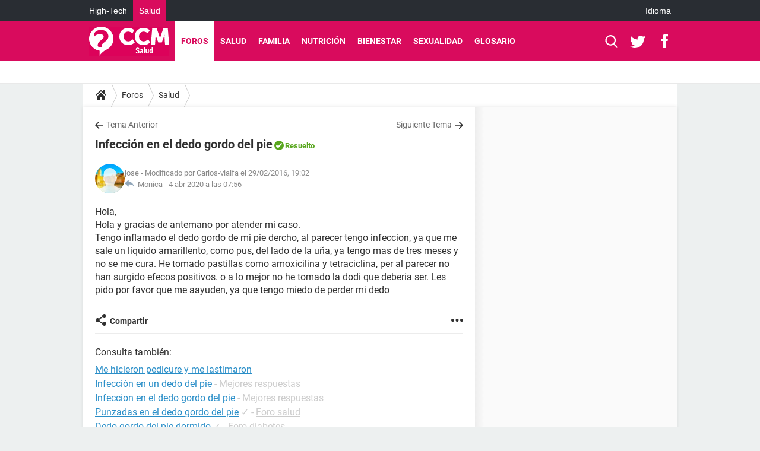

--- FILE ---
content_type: text/html; charset=UTF-8
request_url: https://salud.ccm.net/forum/affich-234794-infeccion-en-el-dedo-gordo-del-pie
body_size: 29389
content:

<!--Akamai-ESI:PAGE:setreftime=1767882715/--><!DOCTYPE html>
<!--[if IE 8 ]> <html lang="es" dir="ltr" class="no-js ie8 lt-ie9 oldie"> <![endif]-->
<!--[if IE 9 ]> <html lang="es" dir="ltr" class="no-js ie9"> <![endif]-->
<!--[if gt IE 9]><!--> <html lang="es" dir="ltr"> <!--<![endif]-->

<head prefix="og: http://ogp.me/ns# fb: http://ogp.me/ns/fb#">
    <meta charset="utf-8">
    <meta http-equiv="X-UA-Compatible" content="IE=edge,chrome=1">
    <meta name="viewport" content="width=device-width, initial-scale=1.0" />

    <style>
        :root {
            --for-color-primary: #D90B5D;
            --for-color-primary--lighten: #f42376;
            --for-color-primary--darken: #c10a53;
        }
    </style>
    
    <title>Infección en el dedo gordo del pie [Resuelto]</title>

<script>
    var dataLayer = [{"appConfig":{"subContainers":["GTM-M7SKCCH"]},"tagName1":"post-avec-ds-basic","site":"salud.ccm.net","environnement":"production","pageType/screenType":"classique","sessionType":"nonConnectee","userStatus":"Anonyme","forumTheme":"Salud","QuestionRepondue":"oui","QuestionResolue":"oui","NbReponses":11,"idArticle":234794,"idAuthor":0,"DateFinDiscussion":"04-04-2020","DateDebutDiscussion":"24-07-2012","level1":"forum","level2":"Salud","application":"forum","pageCategory":"Sujet Forum","theme":"Salud","country":"US","asnum":"16509"}];

            !function(e){"use strict";var t,n,o,r=function(){},s=Object.getOwnPropertyNames(window.console).reduce((function(e,t){return"function"==typeof console[t]&&(e[t]=r),e}),{}),a=function(){return s},i=e.console;if("object"==typeof e.JSON&&"function"==typeof e.JSON.parse&&"object"==typeof e.console&&"function"==typeof Object.keys){var c={available:["others.catch","others.show"],broadcasted:[]},u={available:["others.catch","others.show"]},d=(t=/^\s+(.*)\s+$/g,n=function(e){return Math.pow(9,e)},o=function(e){return parseInt((e.charCodeAt()<<9)%242)},{get:function(e){e=e.replace(t,"$1");for(var r=[0,0,0],s=0,a=0;s<e.length;s++)a=parseInt(s/r.length),r[s%3]+=parseInt(o(e[s])/n(a));for(s=0;s<r.length;s++)r[s]>255&&(r[s]=255);return r},toRGB:function(e){return"rgb("+e.join(",")+")"},visible:function(e){return e[0]>220||e[1]>220||e[2]>220?[0,0,0]:[255,255,255]}});e.getConsole=function(e){if("string"!=typeof e)throw"getConsole need a tag name (string)";var t=e.split(".");if(function(e){var t,n=e.split(".")[0];-1===c.available.indexOf(n)&&(c.available.push(n),(t=document.createEvent("CustomEvent")).initCustomEvent("getConsole.tag.available",0,0,n),document.dispatchEvent(t)),-1===u.available.indexOf(e)&&(u.available.push(e),(t=document.createEvent("CustomEvent")).initCustomEvent("getConsole.fulltag.available",0,0,n),document.dispatchEvent(t))}(e=t[0]),-1!==c.broadcasted.indexOf(e)){var n=function(e){var t=[],n=[];return e.forEach((function(e){t.push("%c "+e.name+" "),n.push("background-color:"+e.bgColor+";color:"+e.color+";border-radius:2px;")})),[t.join("")].concat(n)}(t.map((function(e){var t=d.get(e);return{name:e,color:d.toRGB(d.visible(t)),bgColor:d.toRGB(t)}}))),o=["log","warn","error","info","group","groupCollapsed","groupEnd"].reduce(((e,t)=>(e[t]=n.reduce(((e,t)=>e.bind(window.console,t)),window.console[t]),e)),{});return Object.keys(i).forEach((function(e){void 0===o[e]&&(o[e]=i[e])})),o}return a()},e.getConsole.tags=c,c.broadcasted=function(){try{var e=localStorage.getItem("getConsole");e=null===e?[]:JSON.parse(e)}catch(t){e=[]}return e}(),-1!==c.broadcasted.indexOf("others.catch")&&(e.console=e.getConsole("others.show"))}else e.getConsole=a}(window),logger={_buffer:[],log:function(){"use strict";this._buffer.push(arguments)}},function(e){"use strict";var t={domains:["hpphmfubhnbobhfs","bnb{po.betztufn","beoyt","epvcmfdmjdl","hpphmftzoejdbujpo","wjefptufq","s77ofu","ufbet","vosvmznfejb","tnbsubetfswfs","tljnsftpvsdft","{fcftupg","uumce","hpphmfbqjt","wjefpqmb{b","hpphmfbetfswjdft","fggfdujwfnfbtvsf","pvucsbjo","ubcppmb"],classes:"ufyuBe!BeCpy!qvc`411y361!qvc`411y361n!qvc`839y:1!ufyu.be!ufyuBe!Mjhbuvt!ufyu`be!ufyu`bet!ufyu.bet!ufyu.be.mjolt",event:{category:"pbt`mpbefe",action:"gbjm"}},n=e.getConsole("inObs"),o=0,r={},s=function(e,t){return t=t||1,e.split("").map((function(e){return String.fromCharCode(e.charCodeAt()+t)})).join("")},a=[];e.integrityObserver={state:{net:null,dom:null,perf:null},corrupted:0,listen:function(e){this.corrupted?e(this.state):a.push(e)},sendToListeners:function(){a.forEach(function(e){e(this.state)}.bind(this))},reportCorruption:function(){var e=function(){"undefined"!=typeof ga?ga("send",{hitType:"event",eventCategory:s(t.event.category,-1),eventAction:s(t.event.action,-1),nonInteraction:1}):setTimeout(e,100)};e()},reportListCorruption:function(){var e,t=[];for(e in this.state)this.state[e]&&t.push(e);t.length>0&&((new Image).src="https://lists.ccmbg.com/st?t="+encodeURIComponent(t.join(","))+"&d="+window.location.host.split(/\./).slice(0,-1).join("."))},reportChange:function(){this.sendToListeners(),this.reportCorruption()},init:function(){var e=function(e){return function(t){this.state[e]=t,t&&(!this.corrupted&&this.reportChange(),this.corrupted=1)}.bind(this)};!function(e){if("undefined"!=typeof MutationObserver){var n=document.createElement("div"),o=document.getElementsByTagName("html")[0],r={},a={childList:1,attributes:1,characterData:1,subtree:1},i=0,c=new MutationObserver((function(t){t.forEach((function(t){"style"===t.attributeName&&(c.disconnect(),"none"===t.target.style.display&&!e.called&&(e.called=1)&&e.call(r,1))}))})),u=new MutationObserver((function(t){t.forEach((function(t){try{if("childList"===t.type&&"HTML"===t.target.nodeName&&t.addedNodes.length&&"BODY"===t.addedNodes[0].nodeName&&!i){i=1,t.addedNodes[0].appendChild(n);var o=getComputedStyle(n);if(r=t.addedNodes[0],u.disconnect(),/Trident/.test(navigator.userAgent))return void setTimeout((function(){!e.called&&(e.called=1)&&e.call(r,0)}),50);setTimeout((function(){t.addedNodes[0].removeChild(n)}),60),c.disconnect(),e.call(t.addedNodes[0],"none"===o.getPropertyValue("display")||/url\("about:abp/.test(o.getPropertyValue("-moz-binding")))}}catch(e){}}))}));n.className=s(t.classes,-1),n.style.display="block",u.observe(o,a),c.observe(n,a)}else e.call(0,0)}(e.call(this,"dom")),function(e,a){if("undefined"!=typeof MutationObserver&&void 0!==URL.prototype){var i=document.getElementsByTagName("html")[0],c=0,u=new MutationObserver((function(i){i.forEach((function(i){try{var d,l,f,p="",g=new Date,h=function(){};if("childList"===i.type&&i.addedNodes.length&&void 0!==(d=i.addedNodes[0]).src&&("SCRIPT"===(p=d.nodeName)||"IFRAME"===p)){try{l=new URL(d.src),f=l&&l.host?l.host.split(/\./).slice(-2).shift():null}catch(e){}h=i.addedNodes[0].onerror,i.addedNodes[0].onerror=function(){try{n.warn("Missing script",d.src),!c&&f&&-1!==t.domains.indexOf(s(f))&&(new Date).getTime()-g.getTime()<1500&&(n.warn("Integrity violation on ",d.src," not observing anymore !"),u.disconnect(),c=1,e(1)),"function"==typeof h&&h.apply(this,Array.prototype.slice.call(arguments))}catch(e){}},"function"==typeof performance.getEntriesByType&&o<2&&"SCRIPT"===p&&-1!==t.domains.indexOf(s(f))&&(void 0===r[f]||"hpphmfubhnbobhfs"===s(f))&&(r[f]=1,i.addedNodes[0].addEventListener("load",(function(){-1===performance.getEntriesByType("resource").map((function(e){return e.name})).indexOf(d.src)&&2==++o&&(u.disconnect(),a(1))})))}}catch(e){}}))}));u.observe(i,{childList:1,attributes:1,characterData:1,subtree:1})}else e.call(0,0)}(e.call(this,"net"),e.call(this,"perf")),window.addEventListener("load",function(){this.reportListCorruption()}.bind(this))}},"function"==typeof Object.bind&&e.integrityObserver.init()}(window),function(e,t,n,o){"use strict";void 0===e._gtm&&(e._gtm={events:{on:[],ready:[],readyAll:[],trigger:function(e){this._trigger.push(e)},_trigger:[]},versions:{},onReady:[]}),void 0===e._gtm.versions&&(e._gtm.versions={}),e._gtm.versions.staticheader=1,e._gtm.state="loading";var r=dataLayer[0].appConfig,s=["GTM-N4SNZN"],a=r.subContainers||[],i=e.getConsole("GTM").log,c=function(e){if(void 0!==t.dispatchEvent){var n=null;"function"==typeof Event?n=new Event(e):(n=t.createEvent("Event")).initEvent(e,0,0),t.dispatchEvent(n)}},u=function(){u.state++,u.state===s.length&&(e._gtm.state="loaded",c("gtm.loaded"))},d=function(){e._gtm.state="error",c("gtm.error"),l.clearWorkspacesInfo(this)};u.state=0,s=s.concat(a),i("Loading sub containers:",a);var l={infoKey:"ccm_gtm_workspaces",workspacesInfo:{},fetchWorkspacesInfo:function(){try{this.workspacesInfo=this.getInfoFromQuerystring()||this.getInfoFromCookie()||{}}catch(e){console.error("Cannot get workspaces info.",e)}},parseWorkspacesInfo:function(e){for(var t={},n=e.split("|"),o=0;o<n.length;o++){var r=n[o].split("::");3===r.length&&(t[r[0]]={container:r[0],workspace:r[1],auth:r[2]})}return t},removeInfoFromQuerystring:function(){if(""===e.location.search)return"";for(var t=e.location.search.substring(1).split("&"),n=[],o=0;o<t.length;o++){t[o].split("=")[0]!==this.infoKey&&n.push(t[o])}return"?"+n.join("&")},generatePreviewQuery:function(e){try{var t=this.workspacesInfo[e];return t?(i("["+t.container+'] loading custom workspace "'+t.workspace+'"'),dataLayer[0].appConfig.previewWorkspaces=dataLayer[0].appConfig.previewWorkspaces||[],dataLayer[0].appConfig.previewWorkspaces.push(t),"&gtm_auth="+t.auth+"&gtm_preview="+t.workspace+"&gtm_cookies_win=x"):""}catch(t){return console.error('Cannot generate preview query for container "'+e+'"',t),""}},getInfoFromQuerystring:function(){for(var t=(e.location.search||"").substring(1).split("&"),n=0;n<t.length;n++){var o=t[n].split("=");if(decodeURIComponent(o[0])===this.infoKey)return this.parseWorkspacesInfo(decodeURIComponent(o[1]))}return null},getInfoFromCookie:function(){try{var t=e.document.cookie.match("(^|;) ?"+this.infoKey+"=([^;]*)(;|$)");if(t)return this.parseWorkspacesInfo(decodeURIComponent(t[2]))}catch(e){}return null},clearWorkspacesInfo:function(t){try{var n=t.getAttribute("data-id");if(this.workspacesInfo[n]){i('Cannot load container "'+n+'". Clearing cookie and querystring param...');var o=e.location.hostname.split("."),r=o.length;o=r>2&&"br"===o[r-1]&&"com"===o[r-2]?o.slice(-3).join("."):o.slice(-2).join("."),document.cookie=this.infoKey+"=; domain= "+o+"; path=/; expires=Thu, 01 Jan 1970 00:00:01 GMT;";var s=this.removeInfoFromQuerystring();e.location.search=s}}catch(e){console.error("Cannot clear workspaces info.",e)}}};l.fetchWorkspacesInfo();for(var f=0,p=s.length;f<p;++f){e[o]=e[o]||[],e[o].push({"gtm.start":(new Date).getTime(),event:"gtm.js"});var g=l.generatePreviewQuery(s[f]),h=t.getElementsByTagName(n)[0],m=t.createElement(n);m.async=1,m.onload=u,m.onerror=d,m.setAttribute("data-id",s[f]),m.src="https://www.googletagmanager.com/gtm.js?id="+s[f]+g,h.parentNode.insertBefore(m,h)}}(window,document,"script","dataLayer"),OAS_AD_BUFFER=[],OAS_AD=function(){OAS_AD_BUFFER.push(Array.prototype.slice.call(arguments))},function(e){"use strict";function t(t){t instanceof ErrorEvent&&e._gtm.errors.push({message:t.message,stack:t.error?t.error.stack:void 0,name:t.error?t.error.name:void 0,filename:t.filename,line:t.lineno,column:t.colno})}function n(t){t.reason instanceof Error?e._gtm.errors.push({message:t.reason.message,stack:t.reason.stack,name:t.reason.name,promise:1,filename:t.reason.filename,line:t.reason.lineno,column:t.reason.colno}):e._gtm.errors.push({message:t.reason,promise:1})}e._gtm=e._gtm||{},e._gtm.errors=[],e._gtm.errors.types=[],e._gtm.errors.types.push({type:"error",callback:t}),e.addEventListener("error",t),e._gtm.errors.types.push({type:"unhandledrejection",callback:n}),e.addEventListener("unhandledrejection",n)}(window);    

    dataLayer.push({"event":"app.config","appConfig":{"asl":{"sitepage":"\/forum","keywords":["parallaxeinfeed","salud","forum-234794","forum"]}}});
</script>


    <meta name="description" content="Mejor respuesta: Hola, es excelente tomar antibioticos para evitar la infección o tratarla pero debes de drenar dicho líquido o en todo caso tener una cura quirúrgica para limpiar dicho material. Hasta pronto por escribir...." />
    <meta name="theme-color" content="#d90b5d" />
    <meta name="msapplication-TileColor" content="#d90b5d" />
    <meta name="msapplication-TileImage" content="https://astatic.ccmbg.com/sante-medecine.journaldesfemmes.fr_i18n/_skin/_univers/img/favicon/mstile-144x144.png?2" />
    <meta name="msapplication-config" content="https://astatic.ccmbg.com/sante-medecine.journaldesfemmes.fr_i18n/_skin/_univers/img/favicon/browserconfig.xml" />
    <meta name="twitter:card" content="summary_large_image" />
    <meta name="twitter:title" content="Infección en el dedo gordo del pie" />
    <meta name="twitter:image" content="https://astatic.ccmbg.com/sante-medecine.journaldesfemmes.fr_i18n/_skin/_univers/img/favicon/og-image-1200x630.png" />
    <meta name="referrer" content="always" />
    <meta name="googlebot" content="snippet,archive" />
    <meta name="robots" content="index, follow,max-snippet:-1, max-image-preview:large, max-video-preview:15" />
    <meta property="og:title" content="Infección en el dedo gordo del pie"/>
    <meta property="og:type" content="website"/>
    <meta property="og:url" content="https://salud.ccm.net/forum/affich-234794-infeccion-en-el-dedo-gordo-del-pie"/>
    <meta property="og:image" content="https://astatic.ccmbg.com/sante-medecine.journaldesfemmes.fr_i18n/_skin/_univers/img/favicon/og-image-1200x630.png"/>
    <meta property="twitter:url" content="https://salud.ccm.net/forum/affich-234794-infeccion-en-el-dedo-gordo-del-pie"/>
    <meta property="og:site_name" content="CCM Salud"/>
    <meta http-equiv="Content-Language" content="es"/>
    <meta property="atm" content="aHR0cHM6Ly9zYWx1ZC5jY20ubmV0L2ZvcnVtL2FmZmljaC0yMzQ3OTQtaW5mZWNjaW9uLWVuLWVsLWRlZG8tZ29yZG8tZGVsLXBpZQ==" />
    <link rel="canonical" href="https://salud.ccm.net/forum/affich-234794-infeccion-en-el-dedo-gordo-del-pie" />
    
    <link rel="icon" href="https://astatic.ccmbg.com/sante-medecine.journaldesfemmes.fr_i18n/_skin/_univers/img/favicon/favicon-32x32.png?2" sizes="32x32" type="image/png" />
    <link rel="icon" href="https://astatic.ccmbg.com/sante-medecine.journaldesfemmes.fr_i18n/_skin/_univers/img/favicon/favicon-16x16.png?2" sizes="16x16" type="image/png" />
    <link rel="icon" href="https://astatic.ccmbg.com/sante-medecine.journaldesfemmes.fr_i18n/_skin/_univers/img/favicon/android-chrome-192x192.png?2" sizes="192x192" type="image/png" />
    <link rel="apple-touch-icon" href="https://astatic.ccmbg.com/sante-medecine.journaldesfemmes.fr_i18n/_skin/_univers/img/favicon/apple-touch-icon-57x57.png?2" sizes="57x57" />
    <link rel="apple-touch-icon" href="https://astatic.ccmbg.com/sante-medecine.journaldesfemmes.fr_i18n/_skin/_univers/img/favicon/apple-touch-icon-60x60.png?2" sizes="60x60" />
    <link rel="apple-touch-icon" href="https://astatic.ccmbg.com/sante-medecine.journaldesfemmes.fr_i18n/_skin/_univers/img/favicon/apple-touch-icon-72x72.png?2" sizes="72x72" />
    <link rel="apple-touch-icon" href="https://astatic.ccmbg.com/sante-medecine.journaldesfemmes.fr_i18n/_skin/_univers/img/favicon/apple-touch-icon-76x76.png?2" sizes="76x76" />
    <link rel="apple-touch-icon" href="https://astatic.ccmbg.com/sante-medecine.journaldesfemmes.fr_i18n/_skin/_univers/img/favicon/apple-touch-icon-114x114.png?2" sizes="114x114" />
    <link rel="apple-touch-icon" href="https://astatic.ccmbg.com/sante-medecine.journaldesfemmes.fr_i18n/_skin/_univers/img/favicon/apple-touch-icon-120x120.png?2" sizes="120x120" />
    <link rel="apple-touch-icon" href="https://astatic.ccmbg.com/sante-medecine.journaldesfemmes.fr_i18n/_skin/_univers/img/favicon/apple-touch-icon-144x144.png?2" sizes="144x144" />
    <link rel="apple-touch-icon" href="https://astatic.ccmbg.com/sante-medecine.journaldesfemmes.fr_i18n/_skin/_univers/img/favicon/apple-touch-icon-152x152.png?2" sizes="152x152" />
    <link rel="apple-touch-icon" href="https://astatic.ccmbg.com/sante-medecine.journaldesfemmes.fr_i18n/_skin/_univers/img/favicon/apple-touch-icon-180x180.png?2" sizes="180x180" />
    <link rel="preload" href="https://astatic.ccmbg.com/ccmcms_commentcamarche/dist/external/fonts/Roboto-Gfonts-Regular.woff2" crossorigin as="font" />
    <link rel="preload" href="https://astatic.ccmbg.com/ccmcms_commentcamarche/dist/external/fonts/Roboto-Gfonts-Bold.woff2" crossorigin as="font" />
        <link rel="manifest" href="https://astatic.ccmbg.com/sante-medecine.journaldesfemmes.fr_i18n/_skin/_univers/img/favicon/manifest.json"  />
    <link rel="mask-icon" href="https://astatic.ccmbg.com/sante-medecine.journaldesfemmes.fr_i18n/_skin/_univers/img/favicon/safari-pinned-tab.svg?2" color="#d90b5d" />
    
<link rel="stylesheet" media="all" href="https://astatic.ccmbg.com/www.commentcamarche.net_i18n/dist/app/css/chunks/site_sante_inter.5a1b3163ca64f1bacdc7.css" /><link rel="stylesheet" media="all" href="https://astatic.ccmbg.com/www.commentcamarche.net_i18n/dist/app/css/chunks/skin_forum.ca3f284e66398a9dd082.css" />

<script type="application/ld+json">{"@context":"https://schema.org","@type":"WebPage","breadcrumb":{"@type":"BreadcrumbList","itemListElement":[{"@type":"ListItem","position":1,"name":"Inicio","item":"https://salud.ccm.net/"},{"@type":"ListItem","position":2,"name":"Foros","item":"https://salud.ccm.net/forum/"},{"@type":"ListItem","position":3,"name":"Salud","item":"https://salud.ccm.net/forum/salud-14"}]},"name":"Infección en el dedo gordo del pie [Resuelto]","url":"https://salud.ccm.net/forum/affich-234794-infeccion-en-el-dedo-gordo-del-pie"}</script>
    </head>

<body class="flex-layout ntw_ccmms">
    <div class="jOverlay overlay"></div>
    <a name="top"></a>
    
    <div id="ctn_x02"><div id="ba_x02" class="ba x02"><script>OAS_AD("x02");</script></div></div>
    <div id="tt" style="display:none">
        <div id="tttop"></div>
        <div id="ttcont"></div>
        <div id="ttbot"></div>
    </div>
    <span class="tooltips" style="display:none" id="ntt"><span id="nttcont"></span><span class="arrowDown"></span></span>

    <div id="oasLayout" class="layout--flexbox">

        <img src="https://akm-static.ccmbg.com/a/aHR0cDovL3NhbHVkLmNjbS5uZXQvZm9ydW0vYWZmaWNoLTIzNDc5NC1pbmZlY2Npb24tZW4tZWwtZGVkby1nb3Jkby1kZWwtcGll/alpha.png" style="position: absolute;"><header class="ccm_header--rwd jHeader" data-cookie-prefix="">
    <div class="ccm_header__top">
      <div class="layout">
        <span data-target="jMenuBox" class="jDropBtn jDropMenuBtn ccm_header__click_trigger">
          <span>Menu</span>
          <svg viewBox="0 0 440.307 440.307" class="svg_icon svg_icon--cross">
              <g fill="#fff" class="svg_icon_g">
                  <polygon points="440.307,58.583 381.723,0 220.153,161.57 58.584,0 0,58.583 161.569,220.153 0,381.723 58.584,440.307    220.153,278.736 381.723,440.307 440.307,381.723 278.736,220.153"/>
              </g>
          </svg>
        </span>
          <a href="https://salud.ccm.net/" class="app_logo">
              <img width="113" height="41" class="ccmcss_rwd_header__logo" src="https://astatic.ccmbg.com/www.commentcamarche.net_i18n/_skin/assets/img/logos/ms--es.svg" alt="CCM Salud">
          </a>
          <nav id="jMainNav" class="ccm_header__nav jDropBox jMenuBox" role="navigation">
            <ul id="mmenu_ul_id">
                <li class="ccm_ico_home">
                <a href="https://salud.ccm.net/">
                    <span>Inicio</span>
                </a>
                <div class="ccm_submenu">
                                    </div>
            </li>
                    <li class="selected current">
                <a href="/forum/">Foros</a>
                            </li>
                        <li>
                <a href="/faq/salud-5">Salud</a>
                            </li>
                        <li>
                <a href="/faq/bebe-14">Familia</a>
                            </li>
                        <li>
                <a href="/faq/nutricion-22">Nutrici&oacute;n</a>
                            </li>
                        <li>
                <a href="/faq/deporte-y-salud-29">Bienestar</a>
                            </li>
                        <li>
                <a href="/faq/sexologia-11">Sexualidad</a>
                            </li>
                        <li>
                <a href="/faq/fichas-de-salud-47">Glosario</a>
                            </li>
            </ul>
              <p>
                <a href="https://salud.ccm.net/forum/new" class="ico--new btn--size-xl btn--size-full btn--bg-channel" id="create_new_question">Haz una pregunta</a>
              </p>
          </nav>
          <div class="ccm_header__right">
            <ul>
                <li class="ccm_header__btn_search">
                  <a href="javascript:void(0)" data-target="jSearchBox" class="jDropBtn">
                    <svg viewBox="-281 404.9 32 32" class="svg_icon svg_icon--search"><path class="svg_icon_g" d="M-280 432.1c-1.2 1.1-1.3 2.9-.2 4s2.9 1 4-.2l6.4-7.6c.7-.8 1-1.6 1-2.3 2.1 1.8 4.8 2.9 7.8 2.9 6.6 0 12-5.4 12-12s-5.4-12-12-12-12 5.4-12 12c0 3 1.1 5.7 2.9 7.8-.7 0-1.5.3-2.3 1l-7.6 6.4zm11-15.2c0-4.4 3.6-8 8-8s8 3.6 8 8-3.6 8-8 8-8-3.6-8-8z"></path></svg>
                  </a>
                </li>
            </ul>
        </div>
      </div>

    </div>

    <div class="ccm_header__search jDropBox jSearchBox">
        <form action="https://salud.ccm.net/search/index" method="get" id="jContentSearchForm" role="search">
            <fieldset>
                <legend>Buscar</legend>
                <input placeholder="Buscar" name="q" value="" type="search">
                <button type="submit" class="ccm_ico--search"></button>
            </fieldset>
        </form>
        <div class="jDropBoxOverlay ccm_header__overlay"></div>
    </div>

    <div class="ccm_header__login jDropBox jLoginBox">
    <div class="ccm_header__overlay jDropBoxOverlay"></div>
  </div>
</header>

<header role="banner" class="ccm_header ccm_header--new">
    <div class="ccm_top_bar">
    <div class="layout">
                    <div role="main" class="layout_main">
                <ul class="ccmNetwork">
                                    <li>
                        <a href="https://es.ccm.net">
                            High-Tech                        </a>
                    </li>
                                        <li class="selected">
                        <a href="/">
                            Salud                        </a>
                    </li>
                                    </ul>
            </div>
                    <div class="layout_right"><ul class="ccm_top_nav">
    <li id="language" class="ccm_usermenu_language">
        <a href="javascript:void(0);" class="ccm_usermenu_language__btn">Idioma</a>

        <div class="ccm_box_hover">
            <ul>
                                    <li>
                        <a href="https://salud.ccm.net"
                           lang="es">Español</a>
                    </li>
                                    <li>
                        <a href="https://saude.ccm.net"
                           lang="pt">Português</a>
                    </li>
                                    <li>
                        <a href="https://magazinedelledonne.it"
                           lang="it">Italiano</a>
                    </li>
                            </ul>
        </div>
    </li>
</ul>
</div>
    </div>
</div>
    <div class="ccm_middle_bar">
        <div class="layout">
            <div class="ccm_logo_ccm">
                <a href="https://salud.ccm.net/" title="CCM Salud">
                    <img width="113" height="41"
                         src="https://astatic.ccmbg.com/www.commentcamarche.net_i18n/_skin/assets/img/logos/ms--es.svg"
                         alt="CCM Salud"
                    />
                </a>
            </div>
            <div class="ccm_social_header">
                <a id="jSearchBt" href="javascript:void(0)" class="ccm_ico--search"></a>

                                     <a href="https://twitter.com/ccmsalud" target="_blank" rel="noopener noreferrer" class="ccm_ico--twitter ccm_social_header__tw">
                         <img src="https://astatic.ccmbg.com/www.commentcamarche.net_i18n/_skin/_common/img/shim.gif"
                              alt="CCM Salud / Twitter"
                              title="CCM Salud / Twitter"
                              width="1"
                              height="1" />
                     </a>
                
                                    <a href="https://www.facebook.com/CCM.Salud" target="_blank" rel="noopener noreferrer" class="ccm_ico--facebook ccm_social_header__fb">
                        <img src="https://astatic.ccmbg.com/www.commentcamarche.net_i18n/_skin/_common/img/shim.gif"
                             alt="CCM Salud / Facebook"
                             title="CCM Salud / Facebook"
                             width="1"
                             height="1" />
                    </a>
                
                
                
                <div id="jSearchForm" class="ccm_header_form">
                     <form action="https://salud.ccm.net/search/index"
                           method="get" class="headerFooter" data-inputupdate="true">
                         <fieldset>
                             <legend>Buscar</legend>
                             <input type="text"
                                    placeholder="Buscar"
                                    class="ccm_search"
                                    name="q"
                                    id="searchform_input"
                                                              >
                             <input type="hidden" value="0" name="already_focused" id="searchform_focused">
                             <input type="submit" value="OK" class="ccm_submit">
                         </fieldset>
                     </form>
                </div><!-- /ccm_header_form -->
            </div>
            <nav id="ccm_nav" role="navigation">
               <div id="ccm_scroller">
                   <div class="layout_ct">

                       <ul id="mmenu_ul_id">
        <li class="ccm_ico_home">
        <a href="https://salud.ccm.net/">
            <span>Inicio</span>
        </a>
        <div class="ccm_submenu">
                    </div>
    </li>
        <li class="selected current">
        <a href="/forum/">Foros        </a>
            </li>
            <li>
        <a href="/faq/salud-5">Salud        </a>
            </li>
            <li>
        <a href="/faq/bebe-14">Familia        </a>
            </li>
            <li>
        <a href="/faq/nutricion-22">Nutrici&oacute;n        </a>
            </li>
            <li>
        <a href="/faq/deporte-y-salud-29">Bienestar        </a>
            </li>
            <li>
        <a href="/faq/sexologia-11">Sexualidad        </a>
            </li>
            <li>
        <a href="/faq/fichas-de-salud-47">Glosario        </a>
            </li>
        </ul>
                    </div>
               </div>
                          </nav>
       </div>
   </div><!-- /ccm_middle_bar -->
</header>


        
                    <div class="app_layout_header">
                <div class="ccmcss_oas_top" data-adstrad="Publicidad">
                    
    <div id="ctn_top"><div id="ba_top" class="ba top"><script>OAS_AD("Top");</script></div></div>
                </div>

            </div>
        
        <div class="app_layout">

            <section class="app_layout_top">
    <div class="forum_breadcrumb__wrapper" id="jBreadcrumb">
    
    <nav class="cp_breadcrumb">
        <ul class="cp_breadcrumb__list">
                            <li class="cp_breadcrumb__item cp_breadcrumb__item--home">
                                <a href="https://salud.ccm.net/"
                >
                <svg xmlns="http://www.w3.org/2000/svg" viewBox="0 0 18 16" width="18" height="16" class="cp_breadcrumb__ico--home"><path fill="currentColor" d="M8.934 4.398 2.812 9.77a.163.163 0 0 1-.006.034.165.165 0 0 0-.005.034v5.439a.72.72 0 0 0 .202.51.637.637 0 0 0 .48.215H7.57v-4.35h2.726V16h4.089a.636.636 0 0 0 .479-.215.72.72 0 0 0 .202-.51V9.837a.168.168 0 0 0-.01-.068L8.934 4.4Z"/><path fill="currentColor" d="M17.876 7.402 15.43 5.247V.415a.381.381 0 0 0-.1-.273.337.337 0 0 0-.257-.106H12.93a.338.338 0 0 0-.257.106.382.382 0 0 0-.1.273v2.309L9.849.308A1.256 1.256 0 0 0 9 0c-.327 0-.61.103-.848.308L.124 7.402a.351.351 0 0 0-.123.255.4.4 0 0 0 .078.278l.693.876c.06.071.137.115.234.13.09.009.179-.02.268-.082L9 2.025l7.726 6.834c.06.055.138.082.235.082h.033a.375.375 0 0 0 .235-.13l.692-.876a.4.4 0 0 0 .078-.279.352.352 0 0 0-.123-.254Z"/></svg>
                </a>
    
                </li>
                            <li class="cp_breadcrumb__item">
                                <a href="https://salud.ccm.net/forum/"
                >
                Foros
                </a>
    
                </li>
                            <li class="cp_breadcrumb__item">
                                <a href="https://salud.ccm.net/forum/salud-14"
                >
                Salud
                </a>
    
                </li>
                    </ul>
    </nav>

    </div>
</section>
                        
            <div class="app_layout_ct">
                <div class="app_layout_ct__1">
                                        <div class="app_layout_ct__2">
                                                <div role="main" class="app_layout_main">
                            <div id="InfMsgDiv">
    </div>
<div id="ctn_234794">

    <div class=" jStickyHeightContent">
    
    <div id="content_ctn" class="ccm_forum_ctn">
    <div id="topic_question" class="for_topic_wrapper">
                <div class="for_topic" id="quesfullctn">
            <div class="topic_nav">
            <a href="/forum/affich-234779-gran-presion-en-la-cabeza" class="topic_nav__prev ico--prev" title="gran presión en la cabeza">Tema Anterior</a>
                <a href="/forum/affich-234797-me-duele-mucho-los-ovarios" class="topic_nav__next ico--next" title="Me duele mucho los ovarios">Siguiente Tema</a>
    </div>    <header class="for_topic__title solved" id="question">
        <script type="application/ld+json">{"@context":"https:\/\/schema.org","@type":"QAPage","url":"https:\/\/salud.ccm.net\/forum\/affich-234794-infeccion-en-el-dedo-gordo-del-pie","mainEntity":{"@type":"Question","author":{"@type":"Person","name":"jose"},"name":"Infección en el dedo gordo del pie Resuelto","text":"Hola,  \r\nHola y gracias de antemano por atender mi caso. \r\nTengo inflamado el dedo gordo de mi pie dercho, al parecer tengo infeccion, ya que me sale un liquido amarillento, como pus, del lado de la uña, ya tengo mas de tres meses y no se me cura. He tomado pastillas como amoxicilina y tetraciclina, per al parecer no han surgido efecos positivos. o a lo mejor no he tomado la dodi que deberia ser. Les pido por favor que me aayuden, ya que tengo miedo de perder mi dedo","upvoteCount":210,"dateCreated":"2012-07-24T08:34:13+02:00","answerCount":11,"acceptedAnswer":{"@type":"Answer","author":{"@type":"Person","name":"usuario anónimo"},"dateCreated":"2012-07-29T01:35:26+02:00","text":"Hola,\r\nes excelente tomar antibioticos para evitar la infección o tratarla pero debes de drenar dicho líquido o en todo caso tener una cura quirúrgica para limpiar dicho material.\r\n\r\nHasta pronto por escribir.","url":"https:\/\/salud.ccm.net\/forum\/affich-234794-infeccion-en-el-dedo-gordo-del-pie#1","upvoteCount":134,"comment":[{"@type":"Comment","author":{"@type":"Person","name":"dedospodridos"},"dateCreated":"2012-07-24T08:34:13+02:00","text":"Es comun este tipo de malestares cuando no se tiene un buen cuidado de las unas, o se tienen problemas como unas enterradas, o se ha curado las mismas de manera incorrecta, al cortar parte de la una enterrada no se extrae completamente, lo que provoca que se quede clavada en el dedo y al tener infeccion la piel de alrededor se muere y desensibiliza, lo cual genera que no se sienta dolor alguno hasta que la infeccion esta en todo el dedo o en alredor de la zona no muerta, genera un olor horrible, una pus amarillenta y sangrado, puede llegar a atravezar el dedo completamente el cachito de la una que no se extrajo o corto completamente como una reaccion del cuerpo a rechazar algo queya no es de el, y te hara un hermoso boquete de lado a lado, cuidate la herida, limpiate, toma antibiotico y visita al medico podologo en el mejor de los casos, no por ahorrarte uan lana te hagas el listo","url":"https:\/\/salud.ccm.net\/forum\/affich-234794-infeccion-en-el-dedo-gordo-del-pie#2"},{"@type":"Comment","author":{"@type":"Person","name":"daltonico"},"dateCreated":"2012-07-24T08:34:13+02:00","text":"yo tengo lo mismo pero del otro pie, me ice el macho y pinche la herida me salio una sangre oscuro y con olor, pero me bajo la inchazon, lamentablemente volvio al color morado luego d unos dias, fui dos veces al doctor pero no encontre cita, por ahora solo toy con cremas y agua oxigenada, te recomiendo k visites al doctor, lo mismo are yo en cuanto tenga tiempo, pero por mientras a mantener muy limpia la herida xD!","url":"https:\/\/salud.ccm.net\/forum\/affich-234794-infeccion-en-el-dedo-gordo-del-pie#3"},{"@type":"Comment","author":{"@type":"Person","name":"time"},"dateCreated":"2012-07-24T08:34:13+02:00","text":"eso da incapacidad?","url":"https:\/\/salud.ccm.net\/forum\/affich-234794-infeccion-en-el-dedo-gordo-del-pie#4"},{"@type":"Comment","author":{"@type":"Person","name":"-_Capitan_-"},"dateCreated":"2012-07-24T08:34:13+02:00","text":"Hola compañero eso a mi tambien me a pasado pero en el dedo de la mano y bueno me pincharon en el dedo y apretaron mucho hasta que no tenga nada vde pus duele mucho y si no te tratas rapido te tendran que cortar el dedo sino toda la pierna y como suba eso al pecho corazon la pus pues ya no estaras aki es lo que me contaron ami","url":"https:\/\/salud.ccm.net\/forum\/affich-234794-infeccion-en-el-dedo-gordo-del-pie#5"},{"@type":"Comment","author":{"@type":"Person","name":"donatto"},"dateCreated":"2012-07-24T08:34:13+02:00","text":"Yo tuve el mismo problema fui al podologo me dijieron q tenian q cortar un pedazo de uña para quitar la infeccion","url":"https:\/\/salud.ccm.net\/forum\/affich-234794-infeccion-en-el-dedo-gordo-del-pie#6"},{"@type":"Comment","author":{"@type":"Person","name":"isela345"},"dateCreated":"2012-07-24T08:34:13+02:00","text":"Ami ya me la cortaron pero sigue la infección así que hoy voy a ir con el podologo tu también ve por que si no vas a tener gangrena y te pueden cortar el dedo","url":"https:\/\/salud.ccm.net\/forum\/affich-234794-infeccion-en-el-dedo-gordo-del-pie#7"},{"@type":"Comment","author":{"@type":"Person","name":"Edward1979"},"dateCreated":"2012-07-24T08:34:13+02:00","text":"Hola! Tengo una herida en la canilla pero se me esta poniendo morado el tobillo, la planta de los pies y lo dedos del pie. Ya tengo 2 semanas asi y estoy tomando antibióticos pero no me baja. Que medivamento me recomiendan por favor!","url":"https:\/\/salud.ccm.net\/forum\/affich-234794-infeccion-en-el-dedo-gordo-del-pie#11"},{"@type":"Comment","author":{"@type":"Person","name":"Ruth"},"dateCreated":"2012-07-24T08:34:13+02:00","text":"Jaja dios mio","url":"https:\/\/salud.ccm.net\/forum\/affich-234794-infeccion-en-el-dedo-gordo-del-pie#15"},{"@type":"Comment","author":{"@type":"Person","name":"2004"},"dateCreated":"2012-07-24T08:34:13+02:00","text":"Hola tengo una amiga q le a salido como pus verde al lado de la una yo le e dicho q valla al medico peo no quiere ya lleva por lo menos 4 semanas asi\r\n\r\n¿q puede hacer?","url":"https:\/\/salud.ccm.net\/forum\/affich-234794-infeccion-en-el-dedo-gordo-del-pie#16"},{"@type":"Comment","author":{"@type":"Person","name":"Xiomara"},"dateCreated":"2012-07-24T08:34:13+02:00","text":"Yo también tengo eso y mi mamá me pone mertiolate  vaporru Yes está quitando","url":"https:\/\/salud.ccm.net\/forum\/affich-234794-infeccion-en-el-dedo-gordo-del-pie#32"},{"@type":"Comment","author":{"@type":"Person","name":"Isis nataly"},"dateCreated":"2012-07-24T08:34:13+02:00","text":"Hola ami hermano le sacaron las uñas enterradas de los pies y ya ase como 5 meses aun lado del dedo gordo los dos los tiene grandes y alado de la uňa tiene unas bolitas que cuando de las truena huele como a podrido o un olor como a pies no tiene hongo ni nd pero ese olor y las bolitas asen k huela así de feo k me recomiendan porfas ayúdenme k puedo darle o ponerle gracias","url":"https:\/\/salud.ccm.net\/forum\/affich-234794-infeccion-en-el-dedo-gordo-del-pie#33"},{"@type":"Comment","author":{"@type":"Person","name":"Ignacio"},"dateCreated":"2012-07-24T08:34:13+02:00","text":"Tiene un granuloma","url":"https:\/\/salud.ccm.net\/forum\/affich-234794-infeccion-en-el-dedo-gordo-del-pie#35"},{"@type":"Comment","author":{"@type":"Person","name":"fer"},"dateCreated":"2012-07-24T08:34:13+02:00","text":"gracias por ayudarme","url":"https:\/\/salud.ccm.net\/forum\/affich-234794-infeccion-en-el-dedo-gordo-del-pie#38"},{"@type":"Comment","author":{"@type":"Person","name":"Mildred"},"dateCreated":"2012-07-24T08:34:13+02:00","text":"Oye ISIS siempre si te curaste? Fíjate que tengo tipo lo mismo","url":"https:\/\/salud.ccm.net\/forum\/affich-234794-infeccion-en-el-dedo-gordo-del-pie#42"},{"@type":"Comment","author":{"@type":"Person","name":"&Oacute;scar mitre"},"dateCreated":"2012-07-24T08:34:13+02:00","text":"Hola. Es muy importante tratarse. Puede ser infección y si no se trata puede ser peligrosa. Que acuda a un especialista.","url":"https:\/\/salud.ccm.net\/forum\/affich-234794-infeccion-en-el-dedo-gordo-del-pie#45"},{"@type":"Comment","author":{"@type":"Person","name":"Mary"},"dateCreated":"2012-07-24T08:34:13+02:00","text":"Lo más recomendable es ir a un doctor","url":"https:\/\/salud.ccm.net\/forum\/affich-234794-infeccion-en-el-dedo-gordo-del-pie#47"},{"@type":"Comment","author":{"@type":"Person","name":"pablo"},"dateCreated":"2012-07-24T08:34:13+02:00","text":"una consulta que especialista ve estos temas ??","url":"https:\/\/salud.ccm.net\/forum\/affich-234794-infeccion-en-el-dedo-gordo-del-pie#53"},{"@type":"Comment","author":{"@type":"Person","name":"jorge"},"dateCreated":"2012-07-24T08:34:13+02:00","text":"Si existe pus e inflamación, sugiero ir al medico para que le indique antibiótico más idóneo y recurrir a un técnico  en quiropedia para revisar y sacar el uñero y sane más rápidamente .No soy medico .","url":"https:\/\/salud.ccm.net\/forum\/affich-234794-infeccion-en-el-dedo-gordo-del-pie#55"},{"@type":"Comment","author":{"@type":"Person","name":"Monica"},"dateCreated":"2012-07-24T08:34:13+02:00","text":"A los cuantos dias debo preocuparme por eso ... es que tenia una uña encarnada y hice mal y me la arranque practicamente de raiz .. haciendo q me quedara un hueco en la esquina de mi dedo ... y ahora ya van como 5 o 6 dias que no me pasa ...\r\n He tenido inchazon estaba  rojo y me salia pus ... y ek dolor es fuerte ... no sufro de enfermedades ...","url":"https:\/\/salud.ccm.net\/forum\/affich-234794-infeccion-en-el-dedo-gordo-del-pie#67"}]},"suggestedAnswer":[{"@type":"Answer","author":{"@type":"Person","name":"Jonny medrano"},"dateCreated":"2016-01-30T03:14:53+01:00","text":"Hola ami me esta pasando lo mismo pero yo recuerdo que me puse unos tennis que me apretaban y ahora tengo el dedo gordo del pie derecho y se me esta callendo la piel quisiera saber que está pasando con mi dedo si tengo una infección oh solo es un moreton?","url":"https:\/\/salud.ccm.net\/forum\/affich-234794-infeccion-en-el-dedo-gordo-del-pie#8","upvoteCount":42,"comment":[{"@type":"Comment","author":{"@type":"Person","name":"liset"},"dateCreated":"2012-07-24T08:34:13+02:00","text":"Hola yo estuve con el mismo problema en mi dedo izquierdo del pie por mas 5 meses tome antibióticos y mejoro...me saque la uña metida y ahora de nuevo tengo esa infección en el mismo dedo.es un problema porque no puedo usar zapato cerrado.","url":"https:\/\/salud.ccm.net\/forum\/affich-234794-infeccion-en-el-dedo-gordo-del-pie#9"},{"@type":"Comment","author":{"@type":"Person","name":"Jonathan"},"dateCreated":"2012-07-24T08:34:13+02:00","text":"Hola","url":"https:\/\/salud.ccm.net\/forum\/affich-234794-infeccion-en-el-dedo-gordo-del-pie#10"},{"@type":"Comment","author":{"@type":"Person","name":"Xiomara"},"dateCreated":"2012-07-24T08:34:13+02:00","text":"Hola! Yo también tengo el mismo problema con el dedo gordo del pie izquierdo ya llevo 9 meses eh tomado antibióticos pero no se me cura, no es uña enterrada, ya no sé qué hacer!.","url":"https:\/\/salud.ccm.net\/forum\/affich-234794-infeccion-en-el-dedo-gordo-del-pie#12"},{"@type":"Comment","author":{"@type":"Person","name":"Jose"},"dateCreated":"2012-07-24T08:34:13+02:00","text":"Hola tengo el mismo problema puedes por favor contarme tu experiencia? ?? Por favor.  Ya que ya estoy cansado de estar así.","url":"https:\/\/salud.ccm.net\/forum\/affich-234794-infeccion-en-el-dedo-gordo-del-pie#18"},{"@type":"Comment","author":{"@type":"Person","name":"Jesusaldamajr"},"dateCreated":"2012-07-24T08:34:13+02:00","text":"Que tomen muestra de la secrecion y llevala a analisar a un laboratorio, asi sabras que abtibotico usar","url":"https:\/\/salud.ccm.net\/forum\/affich-234794-infeccion-en-el-dedo-gordo-del-pie#22"},{"@type":"Comment","author":{"@type":"Person","name":"Lia"},"dateCreated":"2012-07-24T08:34:13+02:00","text":"Ir al médico de inmediato, pues la infección se puede extender al grado de amputar el dedo o algo más, si se tiene diabetes.","url":"https:\/\/salud.ccm.net\/forum\/affich-234794-infeccion-en-el-dedo-gordo-del-pie#31"},{"@type":"Comment","author":{"@type":"Person","name":"Ignacio"},"dateCreated":"2012-07-24T08:34:13+02:00","text":"Es un granuloma","url":"https:\/\/salud.ccm.net\/forum\/affich-234794-infeccion-en-el-dedo-gordo-del-pie#36"},{"@type":"Comment","author":{"@type":"Person","name":"Elver Gudi&ntilde;o"},"dateCreated":"2012-07-24T08:34:13+02:00","text":"Jajaja que gracioso, pero es más gracioso y feo tu nombre","url":"https:\/\/salud.ccm.net\/forum\/affich-234794-infeccion-en-el-dedo-gordo-del-pie#44"},{"@type":"Comment","author":{"@type":"Person","name":"Soleda"},"dateCreated":"2012-07-24T08:34:13+02:00","text":"Mi esposo su uña no se sana un año y mas ya esta tengo miedo biene como pus ayudenme xfavor tengo miedo","url":"https:\/\/salud.ccm.net\/forum\/affich-234794-infeccion-en-el-dedo-gordo-del-pie#50"},{"@type":"Comment","author":{"@type":"Person","name":"Ricser"},"dateCreated":"2012-07-24T08:34:13+02:00","text":"Tú esposo tiene diabetes ?","url":"https:\/\/salud.ccm.net\/forum\/affich-234794-infeccion-en-el-dedo-gordo-del-pie#51"},{"@type":"Comment","author":{"@type":"Person","name":"Daiana"},"dateCreated":"2012-07-24T08:34:13+02:00","text":"Hola yo tengo lo mismo soledad y no tengo diabete ...y me ase doler la pierna pero el doctor dise qe me lave cn sal y agua el pie y me dio antibitico para la infeccion pero me duele la piernaa ....","url":"https:\/\/salud.ccm.net\/forum\/affich-234794-infeccion-en-el-dedo-gordo-del-pie#52"},{"@type":"Comment","author":{"@type":"Person","name":"Sofia"},"dateCreated":"2012-07-24T08:34:13+02:00","text":"Hola a mi me salio un agujero el dolor es terrible entre mas lo corto mas me duele como hago para ya no tenes esto","url":"https:\/\/salud.ccm.net\/forum\/affich-234794-infeccion-en-el-dedo-gordo-del-pie#58"},{"@type":"Comment","author":{"@type":"Person","name":"Maikar"},"dateCreated":"2012-07-24T08:34:13+02:00","text":"Ojo con las infecciones, si hay uña encarnada ir al podologo que es quien la extrae, si está muy infectado lavar el pie con agua tibia con sal sacar la infección secar y poner agua oxigenada e ir a un medico clinico o general para que recete el antibiotico correcto; yo padezco el problema de las uñas encarnadas por mal uso del calzado, no se debe dejar avanzar la infección o puede causar males peores.","url":"https:\/\/salud.ccm.net\/forum\/affich-234794-infeccion-en-el-dedo-gordo-del-pie#60"}]},{"@type":"Answer","author":{"@type":"Person","name":"De la paz linda"},"dateCreated":"2016-04-21T05:57:57+02:00","text":"Hola q tal! A mi me salio una bolita arriba del dedo gordo del pie izquierdo no es uñero, ni infeccion ni nada solo m salio de la nada y me duele mucho! Ya cheque a ver si tengo puss y nada solo es la bolita que sera? Alguien que me ayude y si no m pueden ayudar con quien acudo?","url":"https:\/\/salud.ccm.net\/forum\/affich-234794-infeccion-en-el-dedo-gordo-del-pie#13","upvoteCount":17,"comment":[{"@type":"Comment","author":{"@type":"Person","name":"Juank"},"dateCreated":"2012-07-24T08:34:13+02:00","text":"Hola!!!...Me Paso Lo Mismo Lo Que Hize Fue Que Con Un Cortaúñas La Parte Para Limpiar La Upa Con Esa Parte Me Los Estripe Y Dolió Horrible Pero Vale La Pena Porque No Me Ha Vuelto A Pasar Me Quedo Un Hueco Hay Y Al Paso Del Tiempo Foe Sanando Y Ahora Es Como Si Nada PD: TIENES QUE LIMPIAR EL CORTAUÑAS CON ALCOHOL Y LIMPIARTE EL HUECO SUERTE!...QUE TE MEJORES","url":"https:\/\/salud.ccm.net\/forum\/affich-234794-infeccion-en-el-dedo-gordo-del-pie#14"},{"@type":"Comment","author":{"@type":"Person","name":"Jose"},"dateCreated":"2012-07-24T08:34:13+02:00","text":"Y en que tiempo te sano ese hueco? ?","url":"https:\/\/salud.ccm.net\/forum\/affich-234794-infeccion-en-el-dedo-gordo-del-pie#19"},{"@type":"Comment","author":{"@type":"Person","name":"marcekeikruk","url":"https:\/\/salud.ccm.net\/profile\/user\/marcekeikruk"},"dateCreated":"2012-07-24T08:34:13+02:00","text":"Puede ser una verruga. Si es asi con un callicida ( es un liquido ácido ) eso las renueve y si te queda un pocito luego la piel vuelve a crecer. Suerte","url":"https:\/\/salud.ccm.net\/forum\/affich-234794-infeccion-en-el-dedo-gordo-del-pie#24"},{"@type":"Comment","author":{"@type":"Person","name":"Laurapaolap","url":"https:\/\/salud.ccm.net\/profile\/user\/Laurapaolap"},"dateCreated":"2012-07-24T08:34:13+02:00","text":"Yo tengo un problema similar porque no se si sea lo mismo, pero empezó son un dolor en la punta del dedo gordo del pie izquierdo fue pasando el tiempo y me apareció un puntito negro crei que era una nigua pero no lo era, ha pasado más dé un mes y esa cosa sigue igual pero se me está desformando el dedo porque me salió otra bolita en la parte de abajo pero no me duele sólo me pica y he perdido la sensibilidad en esa parte.\r\nSi alguien tiene idea de lo que es se lo agradecería de todo corazón.","url":"https:\/\/salud.ccm.net\/forum\/affich-234794-infeccion-en-el-dedo-gordo-del-pie#41"},{"@type":"Comment","author":{"@type":"Person","name":"elconde"},"dateCreated":"2012-07-24T08:34:13+02:00","text":"hola sabes me cayo una puerta en el dedo del  pies y me duele y me sale algo como la \r\n pus es de color como trasparente y ala ves amarillenta y no se como sanarmelo","url":"https:\/\/salud.ccm.net\/forum\/affich-234794-infeccion-en-el-dedo-gordo-del-pie#54"}]},{"@type":"Answer","author":{"@type":"Person","name":"Yo"},"dateCreated":"2016-09-03T07:58:52+02:00","text":"Bueno dejarse remojar el pie en agua de matico con un poco de sal ...y luego cortarse la uña ...es super bueno ....","url":"https:\/\/salud.ccm.net\/forum\/affich-234794-infeccion-en-el-dedo-gordo-del-pie#17","upvoteCount":7,"comment":[{"@type":"Comment","author":{"@type":"Person","name":"jhonny"},"dateCreated":"2012-07-24T08:34:13+02:00","text":"Una pregunta q causas puede tener el pus en el dedo gordo del pie si lo tengo por mas de un mes de 2 meses por favor diganme necesito saber .les agradecería mucho bay y cuiden sus pies.","url":"https:\/\/salud.ccm.net\/forum\/affich-234794-infeccion-en-el-dedo-gordo-del-pie#20"},{"@type":"Comment","author":{"@type":"Person","name":"Rul"},"dateCreated":"2012-07-24T08:34:13+02:00","text":"Hola\r\nTe cuento mi caso; yo tuve una uña encarnada (uñero) hace unos 7 meses y también salia un poco de pus de uno de los lados, acudí al podólogo el cual me quito la uña encarnada ( fue lo único bueno que me hizo) y luego me hizo una escarectomia en la piel que estaba infectada ( que es cortar la piel como por lonchas) y me dijo que siguiera curandolo yo. A las 3 semanas seguía sin curarse, estaba empeorando y decidí ir al hospital, en ese mismo momento me ingresaron y estuve 21 días con suero antibiótico por vía intravenosa, y tuvieron que operarme y cortar un trozo de dedo. (Que después de 6 meses casi de curas ya se ha vuelto a regenerar el dedo casi por completo)\r\n\r\nEn resumen yo acudiría al medico ante cualquier pequeño síntoma de infección, y ya que tu medico decida.\r\nEspero haber servido de ayuda.\r\n\r\nSaludos","url":"https:\/\/salud.ccm.net\/forum\/affich-234794-infeccion-en-el-dedo-gordo-del-pie#21"},{"@type":"Comment","author":{"@type":"Person","name":"Lourdes Romero hernandez"},"dateCreated":"2012-07-24T08:34:13+02:00","text":"Hola buenas noches ya tengi un mes fui con la pidologa y me cortó la uña de ese tiempo para el día de hoy tengo molestias el dedo gordo del pie izquierdo ya no se q hacer estoy preocupada!!!!","url":"https:\/\/salud.ccm.net\/forum\/affich-234794-infeccion-en-el-dedo-gordo-del-pie#23"},{"@type":"Comment","author":{"@type":"Person","name":"marce"},"dateCreated":"2012-07-24T08:34:13+02:00","text":"Hola mi hermanito se golpio el dedo jugando se lastimo y ahora en el dedo gordo se le levanto la piel pero, arriba le quedo como una bolita de carne no se, si es pus o q?  Ayuda por favor","url":"https:\/\/salud.ccm.net\/forum\/affich-234794-infeccion-en-el-dedo-gordo-del-pie#25"},{"@type":"Comment","author":{"@type":"Person","name":"david"},"dateCreated":"2012-07-24T08:34:13+02:00","text":"Hola a mi mesale pus aveses pero me duele mucho que puedo aser porfa no puedo más tengo miedo de perder el dedo","url":"https:\/\/salud.ccm.net\/forum\/affich-234794-infeccion-en-el-dedo-gordo-del-pie#27"},{"@type":"Comment","author":{"@type":"Person","name":"Patrycia"},"dateCreated":"2012-07-24T08:34:13+02:00","text":"Yo hace 5 meses que tengo la uña del dedo gordo encarnada por ambos lados! Iría a médico pero me darán antibióticos y no puedo tomar nada ya que soy mamá y doy de lactar a mi bebé... No hay alguna otra forma de solucionar esto alguien sabrá?","url":"https:\/\/salud.ccm.net\/forum\/affich-234794-infeccion-en-el-dedo-gordo-del-pie#28"},{"@type":"Comment","author":{"@type":"Person","name":"Luciao"},"dateCreated":"2012-07-24T08:34:13+02:00","text":"Yo igual tengo ese problema no hay solucion aun","url":"https:\/\/salud.ccm.net\/forum\/affich-234794-infeccion-en-el-dedo-gordo-del-pie#29"},{"@type":"Comment","author":{"@type":"Person","name":"Rubi"},"dateCreated":"2012-07-24T08:34:13+02:00","text":"Yo tengo el mismo problems estoy dando de lactar","url":"https:\/\/salud.ccm.net\/forum\/affich-234794-infeccion-en-el-dedo-gordo-del-pie#30"},{"@type":"Comment","author":{"@type":"Person","name":"Paula"},"dateCreated":"2012-07-24T08:34:13+02:00","text":"Ve a que te hagan pedicure, es la mejor manera de evitar que se te siga encarnando.","url":"https:\/\/salud.ccm.net\/forum\/affich-234794-infeccion-en-el-dedo-gordo-del-pie#34"},{"@type":"Comment","author":{"@type":"Person","name":"Dylan tobias"},"dateCreated":"2012-07-24T08:34:13+02:00","text":"desaparecio ... lo mordi exploto dos veses y desaparecio que hago?","url":"https:\/\/salud.ccm.net\/forum\/affich-234794-infeccion-en-el-dedo-gordo-del-pie#37"},{"@type":"Comment","author":{"@type":"Person","name":"ZAMANTHA"},"dateCreated":"2012-07-24T08:34:13+02:00","text":"Hola a mi me sale un poquito de sangre con pus y estoy muy asustada de lo que me pueda pasar ayuda.:(","url":"https:\/\/salud.ccm.net\/forum\/affich-234794-infeccion-en-el-dedo-gordo-del-pie#39"},{"@type":"Comment","author":{"@type":"Person","name":"Diana contreras"},"dateCreated":"2012-07-24T08:34:13+02:00","text":"Hola me golpie la uña con al patear un balon se me levanto y amanecio hoy con olor a podrido q ago porf","url":"https:\/\/salud.ccm.net\/forum\/affich-234794-infeccion-en-el-dedo-gordo-del-pie#43"},{"@type":"Comment","author":{"@type":"Person","name":"victor donis"},"dateCreated":"2012-07-24T08:34:13+02:00","text":"Quiero que me ayuden que antibiotico puedo tomar despues de una cirugia del dedo del pie por mala circulacion,    aclaro no soy diabetico","url":"https:\/\/salud.ccm.net\/forum\/affich-234794-infeccion-en-el-dedo-gordo-del-pie#46"},{"@type":"Comment","author":{"@type":"Person","name":"Lily"},"dateCreated":"2012-07-24T08:34:13+02:00","text":"Hola qué pasó ya te sacaste la uña","url":"https:\/\/salud.ccm.net\/forum\/affich-234794-infeccion-en-el-dedo-gordo-del-pie#48"},{"@type":"Comment","author":{"@type":"Person","name":"Ans"},"dateCreated":"2012-07-24T08:34:13+02:00","text":"Tengo una uña en teraba del dedo gordo pero siento ardor y dolor","url":"https:\/\/salud.ccm.net\/forum\/affich-234794-infeccion-en-el-dedo-gordo-del-pie#49"},{"@type":"Comment","author":{"@type":"Person","name":"luzvillada"},"dateCreated":"2012-07-24T08:34:13+02:00","text":"hola mi hijo tiene el dedo gordo de pie izquierdo con infeccion ya el doctor le dio antibiotico 2 diferentes y no se cura totalmente alguna recomendacion gracias","url":"https:\/\/salud.ccm.net\/forum\/affich-234794-infeccion-en-el-dedo-gordo-del-pie#56"},{"@type":"Comment","author":{"@type":"Person","name":"Sofia"},"dateCreated":"2012-07-24T08:34:13+02:00","text":"Estivo genial lo q lei y espero q te sanes yo tengo casi lo mismo","url":"https:\/\/salud.ccm.net\/forum\/affich-234794-infeccion-en-el-dedo-gordo-del-pie#57"}]},{"@type":"Answer","author":{"@type":"Person","name":"Abaham"},"dateCreated":"2018-07-12T00:52:17+02:00","text":"Agua caliente con sal dejar remojar unos 10-15 minutos, levantar la uña enterrada y cortarla( no va a doler mucho gracias al agua caliente, ya que esta ablanda mucho la uña) , podes poner luego alguna crema antibiotica, Suerte!!","url":"https:\/\/salud.ccm.net\/forum\/affich-234794-infeccion-en-el-dedo-gordo-del-pie#59","upvoteCount":0},{"@type":"Answer","author":{"@type":"Person","name":"Lauracuellar"},"dateCreated":"2018-08-11T21:18:34+02:00","text":"Hola,yo tenia las 2 uñas del dedo gordo encarnadas,fui al podólogo y supuestamente me las arregro,pero 1 uña se me a infectado y me a mandado una crema se llama Mupirocina ISDIS que me da de 3 veces al dia limpiando primero la zona,te digo por si quieres intentarlo.Espero que te mejores.","url":"https:\/\/salud.ccm.net\/forum\/affich-234794-infeccion-en-el-dedo-gordo-del-pie#61","upvoteCount":1},{"@type":"Answer","author":{"@type":"Person","name":"Cfgffjj"},"dateCreated":"2018-12-14T05:17:37+01:00","text":"Hola","url":"https:\/\/salud.ccm.net\/forum\/affich-234794-infeccion-en-el-dedo-gordo-del-pie#62","upvoteCount":0},{"@type":"Answer","author":{"@type":"Person","name":"Too"},"dateCreated":"2019-03-25T23:56:20+01:00","text":"Hola tengo una uña enterrada en el dedo gordo me sale pus","url":"https:\/\/salud.ccm.net\/forum\/affich-234794-infeccion-en-el-dedo-gordo-del-pie#63","upvoteCount":0},{"@type":"Answer","author":{"@type":"Person","name":"Too"},"dateCreated":"2019-03-25T23:57:08+01:00","text":"Hola tengo una uña enterradacme sale pus","url":"https:\/\/salud.ccm.net\/forum\/affich-234794-infeccion-en-el-dedo-gordo-del-pie#64","upvoteCount":4},{"@type":"Answer","author":{"@type":"Person","name":"Saraivazquez"},"dateCreated":"2019-05-07T06:34:08+02:00","text":"Hola m salio un apseso en mi de do gordito ya yevo 15 dias asi q m puedo hacer","url":"https:\/\/salud.ccm.net\/forum\/affich-234794-infeccion-en-el-dedo-gordo-del-pie#65","upvoteCount":2},{"@type":"Answer","author":{"@type":"Person","name":"karen"},"dateCreated":"2019-06-22T15:59:58+02:00","text":"yo tambien  haces 3 meses fuia una podologa y tambien se me infecto el dedo gordo","url":"https:\/\/salud.ccm.net\/forum\/affich-234794-infeccion-en-el-dedo-gordo-del-pie#66","upvoteCount":2}]}}</script>        <a name="0"></a>
        <a name="p234794"></a>

        <h1 id="qtitle" >Infección en el dedo gordo del pie</h1>

                    <span class="topic_status"><a href="https://salud.ccm.net/forum/salud-14/solved">Resuelto</a></span>
            <div class="topic_tags">

            <ul class="topic_tags__list">
                    </ul>
    
    </div>        <div class="for_topic__infos">
                <span class="for_actions">
            </span>
    <div class="forum_avatar_placeholder">    
    <figure class="ccm_avatar_anon_37 ccm_avatar_figure">
            </figure>
    </div>
            <div class="for_datas">
                                    <span>
                        jose                    </span>
                                    -
                            Modificado por Carlos-vialfa el 29/02/2016, 19:02
                        <br>
                    <span class="ccm_ico--reply" title="&Uacute;ltima respuesta: "></span>
                    &nbsp;Monica                    -
                    <a href="/forum/affich-234794-infeccion-en-el-dedo-gordo-del-pie#67" class="for_datas__time"> 4 abr 2020 a las 07:56</a>
                                </div>
        </div>
    </header>
        <div class="jQdispctn for_topic__question typo_content"  style="max-height:245px;overflow:hidden">
        Hola,  
<br />Hola y gracias de antemano por atender mi caso. 
<br />Tengo inflamado el dedo gordo de mi pie dercho, al parecer tengo infeccion, ya que me sale un liquido amarillento, como pus, del lado de la uña, ya tengo mas de tres meses y no se me cura. He tomado pastillas como amoxicilina y tetraciclina, per al parecer no han surgido efecos positivos. o a lo mejor no he tomado la dodi que deberia ser. Les pido por favor que me aayuden, ya que tengo miedo de perder mi dedo            <div style="display: none" class="jQShowMoreWrapper for_topic__question__more">
                <button class="ico--chevron-down btn--border jQShowMoreBtn">
                    Ver más                </button>
            </div>
                </div>
    <footer class="for_buttons_bar jFooterButtonBar jBreakingNewsTriggerDisplay">
        


<div class="dropdown dropdown--share">
    <button type="button"
            class="ico--share dropdown__btn btn jNoNativeShareFunction"
            data-url="https://salud.ccm.net/forum/affich-234794-infeccion-en-el-dedo-gordo-del-pie"
            data-title="Infección en el dedo gordo del pie"
            data-text="Infección en el dedo gordo del pie"
    >Compartir</button>

    <!-- desktop -->
    <ul role="menu" class="dropdown__menu jDropDownSharing" style="display:none;">
        <li>
            <a class="ico--x-twitter" target="_blank"
                href="https://twitter.com/share?url=https://salud.ccm.net/forum/affich-234794-infeccion-en-el-dedo-gordo-del-pie"
                data-ga-event-click-category="Forum"
                data-ga-event-click-action="Share"
                data-ga-event-click-value="234794"
                data-ga-event-click-label="Twitter">
            </a>
        </li>
        <li>
            <a class="ico--facebook" target="_blank"
                href="https://www.facebook.com/sharer.php?u=https://salud.ccm.net/forum/affich-234794-infeccion-en-el-dedo-gordo-del-pie"
                data-ga-event-click-category="Forum"
                data-ga-event-click-action="Share"
                data-ga-event-click-value="234794"
                data-ga-event-click-label="Facebook">
            </a>
        </li>
        <li>
            <a class="ico--mail"
                href="mailto:?subject=Infecci%C3%B3n%20en%20el%20dedo%20gordo%20del%20pie&body=https%3A%2F%2Fsalud.ccm.net%2Fforum%2Faffich-234794-infeccion-en-el-dedo-gordo-del-pie"
                data-ga-event-click-category="Forum"
                data-ga-event-click-action="Share"
                data-ga-event-click-value="234794"
                data-ga-event-click-label="Mail">
            </a>
        </li>
        <li class="copy-link">
            <button
                class="ico--copy-link copy-link__label jCopyLinkCheckbox"
                data-link="https://salud.ccm.net/forum/affich-234794-infeccion-en-el-dedo-gordo-del-pie"
                data-shared-label="¡Copiado!"
                data-ga-event-click-category="Forum"
                data-ga-event-click-action="Share"
                data-ga-event-click-value="234794"
                data-ga-event-click-label="Copy">Copiar
            </button>
        </li>
    </ul>
</div>
            <div class="dropdown">
                <button type="button" class="ico--more dropdown__btn btn jDropDownContainer"
                        data-ga-event-click-category="Forum"
                        data-ga-event-click-action="Click"
                        data-ga-event-click-label="Click_3marks"></button>
                <ul role="menu" class="dropdown__menu jDropDownElement" style="display: none;">
                    <li><button 
                    data-ga-event-click-category="Forum" 
                    data-ga-event-click-action="Click" 
                    data-ga-event-click-label="Click_signal"
                    title="Denunciar" data-msgid="234794" class="ico--warning btn jOpenSignalPopup">Denunciar</button></li>                </ul>
            </div>
            </footer>
    <div id="jTopicMobileActionBarOffsetStart"></div>
    <aside class="topic_mobile-action-bar" id="jTopicMobileActionBar">
        


<div class="dropdown dropdown--share">
    <button type="button"
            class="ico--share dropdown__btn button--empty jNoNativeShareFunction"
            data-url="https://salud.ccm.net/forum/affich-234794-infeccion-en-el-dedo-gordo-del-pie"
            data-title="Infección en el dedo gordo del pie"
            data-text="Infección en el dedo gordo del pie"
    >Compartir</button>

    <!-- desktop -->
    <ul role="menu" class="dropdown__menu jDropDownSharing" style="display:none;">
        <li>
            <a class="ico--x-twitter" target="_blank"
                href="https://twitter.com/share?url=https://salud.ccm.net/forum/affich-234794-infeccion-en-el-dedo-gordo-del-pie"
                data-ga-event-click-category="Forum"
                data-ga-event-click-action="Share"
                data-ga-event-click-value="234794"
                data-ga-event-click-label="Twitter">
            </a>
        </li>
        <li>
            <a class="ico--facebook" target="_blank"
                href="https://www.facebook.com/sharer.php?u=https://salud.ccm.net/forum/affich-234794-infeccion-en-el-dedo-gordo-del-pie"
                data-ga-event-click-category="Forum"
                data-ga-event-click-action="Share"
                data-ga-event-click-value="234794"
                data-ga-event-click-label="Facebook">
            </a>
        </li>
        <li>
            <a class="ico--mail"
                href="mailto:?subject=Infecci%C3%B3n%20en%20el%20dedo%20gordo%20del%20pie&body=https%3A%2F%2Fsalud.ccm.net%2Fforum%2Faffich-234794-infeccion-en-el-dedo-gordo-del-pie"
                data-ga-event-click-category="Forum"
                data-ga-event-click-action="Share"
                data-ga-event-click-value="234794"
                data-ga-event-click-label="Mail">
            </a>
        </li>
        <li class="copy-link">
            <button
                class="ico--copy-link copy-link__label jCopyLinkCheckbox"
                data-link="https://salud.ccm.net/forum/affich-234794-infeccion-en-el-dedo-gordo-del-pie"
                data-shared-label="¡Copiado!"
                data-ga-event-click-category="Forum"
                data-ga-event-click-action="Share"
                data-ga-event-click-value="234794"
                data-ga-event-click-label="Copy">Copiar
            </button>
        </li>
    </ul>
</div>
    </aside>
            </div>
            </div>
    <div id="simili" class="simili_wrapper">
    <a name="simili"></a>
    <div class="hidelast">
        <span class="simili_wrapper__title">Consulta también: </span>        <ul>
            <li>
                    
            <span class="similiSearch ftBlue ftUnderline generated-token jTokenGenerator" data-token="aHR0cHM6Ly9zYWx1ZC5jY20ubmV0L3MvTWUraGljaWVyb24rcGVkaWN1cmUreSttZStsYXN0aW1hcm9uP3FsYyNrPWE4Yzc5ZWU1ZDU3ODMxNmVjYTk5YjkxNjg1Yzg4NTQ5" >Me hicieron pedicure y me lastimaron</span>
    
                            </li>
                            <li>
                        
            <span class="similiSearch ftBlue ftUnderline generated-token jTokenGenerator" data-token="aHR0cHM6Ly9zYWx1ZC5jY20ubmV0L3MvSW5mZWNjaSUyNUMzJTI1QjNuK2VuK3VuK2RlZG8rZGVsK3BpZT9xbGMjaz1hOGM3OWVlNWQ1NzgzMTZlY2E5OWI5MTY4NWM4ODU0OQ==" >Infecci&oacute;n en un dedo del pie</span>
                        <span class="ftGrey3"> - Mejores respuestas</span>
                                </li>
                                <li>
                        
            <span class="similiSearch ftBlue ftUnderline generated-token jTokenGenerator" data-token="aHR0cHM6Ly9zYWx1ZC5jY20ubmV0L3MvSW5mZWNjaW9uK2VuK2VsK2RlZG8rZ29yZG8rZGVsK3BpZT9xbGMjaz1hOGM3OWVlNWQ1NzgzMTZlY2E5OWI5MTY4NWM4ODU0OQ==" >Infeccion en el dedo gordo del pie</span>
                        <span class="ftGrey3"> - Mejores respuestas</span>
                                </li>
                                <li>
                       
            <a class="ftUnderline ftBlue" href="https://salud.ccm.net/forum/affich-3458-dolor-espontaneo-en-el-dedo-gordo-del-pie" >Punzadas en el dedo gordo del pie</a>
                            <span class="ftGrey3" title="Discusión en resuelta el foro">✓</span>
                                        <span class="ftGrey3 simili_section"> - <a href="https://salud.ccm.net/forum/salud-14">Foro salud</a> </span>
                </li>
                               <li>
                       
            <a class="ftUnderline ftBlue" href="https://salud.ccm.net/forum/affich-131141-perdida-de-sensibilidad-en-dedo-gordo-del-pie" >Dedo gordo del pie dormido</a>
                            <span class="ftGrey3" title="Discusión en resuelta el foro">✓</span>
                                        <span class="ftGrey3 simili_section"> - <a href="https://salud.ccm.net/forum/diabetes-15">Foro diabetes</a> </span>
                </li>
                               <li>
                       
            <a class="ftUnderline ftBlue" href="https://salud.ccm.net/forum/affich-1606997-perdida-de-sensibilidad-en-el-dedo-gordo-del-pie-derecho-por-dias" >Perdida de sensibilidad en el dedo gordo del pie derecho por dias</a>
                        <span class="ftGrey3 simili_section"> - <a href="https://salud.ccm.net/forum/reumatologia-25">Foro reumatolog&iacute;a (huesos, articulaciones)</a> </span>
                </li>
                               <li>
                       
            <a class="ftUnderline ftBlue" href="https://salud.ccm.net/forum/affich-1822612-sensacion-de-electricidad-en-dedo-gordo-del-pie" >Sensaci&oacute;n de electricidad en dedo gordo del pie</a>
                        <span class="ftGrey3 simili_section"> - <a href="https://salud.ccm.net/forum/reumatologia-25">Foro reumatolog&iacute;a (huesos, articulaciones)</a> </span>
                </li>
                               <li>
                       
            <a class="ftUnderline ftBlue" href="https://salud.ccm.net/forum/affich-888975-adormecimiento-del-dedo-gordo-del-pie-izquierdo" >Dedo gordo del pie dormido diabetes</a>
                        <span class="ftGrey3 simili_section"> - <a href="https://salud.ccm.net/forum/diabetes-15">Foro diabetes</a> </span>
                </li>
                       </ul>
    </div>
</div>

    <div id="ctn_infeed"><div id="ba_infeed" class="ba infeed"><script>OAS_AD("Infeed");</script></div></div>
        <a name="replieslist" class="jAddReplies"></a>
        <header class="for_answer_header">
                <h2>11 respuestas</h2>
        </header>
        
    <div id="answers" class="for_answer jViewMoreBox view-more--js__box" >

            <div class="for_answer__item " id="a237446"
        >
        <a name="p237446"></a>
        <a name="1"></a>
        <div class="for_answer__navigation">
                        <a href="#1" class="jGoAnchor" title="Mensaje actuel">Respuesta 1 / 11</a>
        </div>

        
                            <aside class="for_answer__is--best">
                    <div class="ico--check for_answer__is__label">Mejor respuesta</div>
                    

                </aside>
                    <div id="d237446" class="for_answer__item__ct">
                <header>
        <div class="for_actions">
                    </div>
        <div class="forum_avatar_placeholder">    
    <figure class="ccm_avatar_anon_20 ccm_avatar_figure">
            </figure>
    </div>
        <div class="for_datas">
            usuario anónimo                    <br>
                    <a href="https://salud.ccm.net/forum/affich-234794-infeccion-en-el-dedo-gordo-del-pie#1" class="for_datas__time">29 jul 2012 a las 01:35</a>
                        </div>
    </header>

    <div class="for_answer__content" >
                        <div id="best_answer_notice"></div>
                            <span class="typo_content">

                    Hola,
<br />es excelente tomar antibioticos para evitar la infección o tratarla pero debes de drenar dicho líquido o en todo caso tener una cura quirúrgica para limpiar dicho material.
<br />
<br />Hasta pronto por escribir.
                </span>
                </div>
            </div>
                            <div class="ccm_answer__pugoo">
                        


    <div class="ccm_pugoo__sponso">
        <ins class="adsbygoogle sfadslot_1"
             style="display:inline-block;"
                
            data-language="es"
            data-ad-client="pub-3295671961621260"
            data-ad-slot="9304159522"
        >
        </ins>
    </div>
                    </div>
                        <div class="for_answer__comments" id="comments_237446">
                            <div class="for_answer__comment ">
            
<div id="c317833" class="jCommentItem  ">
            <a name="p317833"></a>
    <a name="2"></a>
    <div id="d317833">
        
<header>
    <div class="for_actions">
                    </div>
    <a href="#2">
        <div class="forum_avatar_placeholder">    
    <figure class="ccm_avatar_anon_34 ccm_avatar_figure ccm_avatar_figure--subcom">
            </figure>
    </div>

    </a>
    <div class="for_datas">
                
<span>
    dedospodridos
</span>

    <br>
    <a href="#1" class="for_datas__time">29 dic 2012 a las 23:45</a>

    </div>
</header>
<div class="typo_content">

    Es comun este tipo de malestares cuando no se tiene un buen cuidado de las unas, o se tienen problemas como unas enterradas, o se ha curado las mismas de manera incorrecta, al cortar parte de la una enterrada no se extrae completamente, lo que provoca que se quede clavada en el dedo y al tener infeccion la piel de alrededor se muere y desensibiliza, lo cual genera que no se sienta dolor alguno hasta que la infeccion esta en todo el dedo o en alredor de la zona no muerta, genera un olor horrible, una pus amarillenta y sangrado, puede llegar a atravezar el dedo completamente el cachito de la una que no se extrajo o corto completamente como una reaccion del cuerpo a rechazar algo queya no es de el, y te hara un hermoso boquete de lado a lado, cuidate la herida, limpiate, toma antibiotico y visita al medico podologo en el mejor de los casos, no por ahorrarte uan lana te hagas el listo
    </div>

<footer class="for_buttons_bar jFooterButtonBar">
    

            
    <div class="dropdown">
        <button type="button" class="ico--more dropdown__btn btn jDropDownContainer"></button>
        <ul role="menu" class="dropdown__menu jDropDownElement" style="display: none;">
                            <li><button title="Denunciar" data-msgid="317833"  class="ico--warning btn jOpenSignalPopup">Denunciar</button></li>
                    </ul>
    </div>
</footer>
    </div>
    </div>        </div>
                    <div class="for_answer__comment ">
            
<div id="c861625" class="jCommentItem  ">
            <a name="p861625"></a>
    <a name="5"></a>
    <div id="d861625">
        
<header>
    <div class="for_actions">
                    </div>
    <a href="#5">
        <div class="forum_avatar_placeholder">    
    <figure class="ccm_avatar_anon_11 ccm_avatar_figure ccm_avatar_figure--subcom">
            </figure>
    </div>

    </a>
    <div class="for_datas">
                
<span>
    -_Capitan_-
</span>

    <br>
    <a href="#1" class="for_datas__time"> 1 oct 2015 a las 15:41</a>

    </div>
</header>
<div class="typo_content">

    Hola compañero eso a mi tambien me a pasado pero en el dedo de la mano y bueno me pincharon en el dedo y apretaron mucho hasta que no tenga nada vde pus duele mucho y si no te tratas rapido te tendran que cortar el dedo sino toda la pierna y como suba eso al pecho corazon la pus pues ya no estaras aki es lo que me contaron ami
    </div>

<footer class="for_buttons_bar jFooterButtonBar">
    

            
    <div class="dropdown">
        <button type="button" class="ico--more dropdown__btn btn jDropDownContainer"></button>
        <ul role="menu" class="dropdown__menu jDropDownElement" style="display: none;">
                            <li><button title="Denunciar" data-msgid="861625"  class="ico--warning btn jOpenSignalPopup">Denunciar</button></li>
                    </ul>
    </div>
</footer>
    </div>
    </div>        </div>
            <div class="for_seemore jSeeMorePoc">
            <button
            class="ico--chevron-down btn--border"
            actid="shcmts"
            data-msgid="237446"
            data-parentx="234794"
            data-ga-event-click-category="Forum"
            data-ga-event-click-action="Click"
            data-ga-event-click-label="Click_View_the_comments"
        >Ver los 19 comentarios</button>
    </div>
        </div>
        <div id="addCommentBest" class="jReplyContainer dontPrint">
    <form action="" method="post">
        <fieldset>
            <input type="hidden" actid="shcmtfrm" />
        </fieldset>
    </form>
    <div id="g237446" class="jForumEditor" style="display:none;"></div>
</div>    </div>
        <div class="jDisplayMostSimilarTagsItem for_answer__item " id="a953634"
         style="display:none">
        <a name="p953634"></a>
        <a name="8"></a>
        <div class="for_answer__navigation">
                        <a href="#8" class="jGoAnchor" title="Mensaje actuel">Respuesta 2 / 11</a>
        </div>

        
                    <div id="d953634" class="for_answer__item__ct">
                <header>
        <div class="for_actions">
                    </div>
        <div class="forum_avatar_placeholder">    
    <figure class="ccm_avatar_anon_19 ccm_avatar_figure">
            </figure>
    </div>
        <div class="for_datas">
            <span>Jonny medrano</span>                    <br>
                    <a href="https://salud.ccm.net/forum/affich-234794-infeccion-en-el-dedo-gordo-del-pie#8" class="for_datas__time">30 ene 2016 a las 03:14</a>
                        </div>
    </header>

    <div class="for_answer__content" >
                        <span class="typo_content">

                    Hola ami me esta pasando lo mismo pero yo recuerdo que me puse unos tennis que me apretaban y ahora tengo el <a href='https://salud.ccm.net/faq/12751-dedo-definicion'>dedo</a> gordo del <a href='https://salud.ccm.net/faq/15732-pie-anatomia-humana-definicion'>pie</a> derecho y se me esta callendo la <a href='https://salud.ccm.net/faq/15492-piel-definicion'>piel</a> quisiera saber que está pasando con mi dedo si tengo una <a href='https://salud.ccm.net/faq/7928-infeccion-definicion'>infección</a> oh solo es un moreton?
                </span>
                </div>
            </div>
                <div class="for_answer__comments" id="comments_953634">
                            <div class="for_answer__comment ">
            
<div id="c986641" class="jCommentItem  ">
            <a name="p986641"></a>
    <a name="9"></a>
    <div id="d986641">
        
<header>
    <div class="for_actions">
                    </div>
    <a href="#9">
        <div class="forum_avatar_placeholder">    
    <figure class="ccm_avatar_anon_31 ccm_avatar_figure ccm_avatar_figure--subcom">
            </figure>
    </div>

    </a>
    <div class="for_datas">
                
<span>
    liset
</span>

    <br>
    <a href="#8" class="for_datas__time"> 8 mar 2016 a las 14:02</a>

    </div>
</header>
<div class="typo_content">

    Hola yo estuve con el mismo problema en mi dedo izquierdo del pie por mas 5 meses tome antibióticos y mejoro...me saque la uña metida y ahora de nuevo tengo esa infección en el mismo dedo.es un problema porque no puedo usar zapato cerrado.
    </div>

<footer class="for_buttons_bar jFooterButtonBar">
    

            
    <div class="dropdown">
        <button type="button" class="ico--more dropdown__btn btn jDropDownContainer"></button>
        <ul role="menu" class="dropdown__menu jDropDownElement" style="display: none;">
                            <li><button title="Denunciar" data-msgid="986641"  class="ico--warning btn jOpenSignalPopup">Denunciar</button></li>
                    </ul>
    </div>
</footer>
    </div>
    </div>        </div>
                    <div class="for_answer__comment ">
            
<div id="c1013987" class="jCommentItem  ">
            <a name="p1013987"></a>
    <a name="10"></a>
    <div id="d1013987">
        
<header>
    <div class="for_actions">
                    </div>
    <a href="#10">
        <div class="forum_avatar_placeholder">    
    <figure class="ccm_avatar_anon_22 ccm_avatar_figure ccm_avatar_figure--subcom">
            </figure>
    </div>

    </a>
    <div class="for_datas">
                
<span>
    Jonathan
</span>

    <br>
    <a href="#8" class="for_datas__time">10 abr 2016 a las 02:14</a>

    </div>
</header>
<div class="typo_content">

    Hola
    </div>

<footer class="for_buttons_bar jFooterButtonBar">
    

            
    <div class="dropdown">
        <button type="button" class="ico--more dropdown__btn btn jDropDownContainer"></button>
        <ul role="menu" class="dropdown__menu jDropDownElement" style="display: none;">
                            <li><button title="Denunciar" data-msgid="1013987"  class="ico--warning btn jOpenSignalPopup">Denunciar</button></li>
                    </ul>
    </div>
</footer>
    </div>
    </div>        </div>
                    <div class="for_answer__comment ">
            
<div id="c1023551" class="jCommentItem  ">
            <a name="p1023551"></a>
    <a name="12"></a>
    <div id="d1023551">
        
<header>
    <div class="for_actions">
                    </div>
    <a href="#12">
        <div class="forum_avatar_placeholder">    
    <figure class="ccm_avatar_anon_36 ccm_avatar_figure ccm_avatar_figure--subcom">
            </figure>
    </div>

    </a>
    <div class="for_datas">
                
<span>
    Xiomara
</span>

    <br>
    <a href="#8" class="for_datas__time">21 abr 2016 a las 05:21</a>

    </div>
</header>
<div class="typo_content">

    Hola! Yo también tengo el mismo problema con el dedo gordo del pie izquierdo ya llevo 9 meses eh tomado antibióticos pero no se me cura, no es uña enterrada, ya no sé qué hacer!.
    </div>

<footer class="for_buttons_bar jFooterButtonBar">
    

            
    <div class="dropdown">
        <button type="button" class="ico--more dropdown__btn btn jDropDownContainer"></button>
        <ul role="menu" class="dropdown__menu jDropDownElement" style="display: none;">
                            <li><button title="Denunciar" data-msgid="1023551"  class="ico--warning btn jOpenSignalPopup">Denunciar</button></li>
                    </ul>
    </div>
</footer>
    </div>
    </div>        </div>
            <div class="for_answer__comment ">
            
<div id="c1138723" class="jCommentItem for_answer__comment--subcom  ">
            <a name="p1138723"></a>
    <a name="18"></a>
    <div id="d1138723">
        
<header>
    <div class="for_actions">
                    </div>
    <a href="#12">
        <div class="forum_avatar_placeholder">    
    <figure class="ccm_avatar_anon_36 ccm_avatar_figure">
            </figure>
    </div>

    </a>
    <a href="#18">
        <div class="forum_avatar_placeholder">    
    <figure class="ccm_avatar_anon_3 ccm_avatar_figure ccm_avatar_figure--subcom">
            </figure>
    </div>

    </a>
    <div class="for_datas">
                
<span>
    Jose
</span>
        >
                    
<span>
    Xiomara
</span>
    
    <br>
    <a href="#12" class="for_datas__time">19 sep 2016 a las 05:15</a>

    </div>
</header>
<div class="typo_content">

    Hola tengo el mismo problema puedes por favor contarme tu experiencia? ?? Por favor.  Ya que ya estoy cansado de estar así.
    </div>

<footer class="for_buttons_bar jFooterButtonBar">
    

            
    <div class="dropdown">
        <button type="button" class="ico--more dropdown__btn btn jDropDownContainer"></button>
        <ul role="menu" class="dropdown__menu jDropDownElement" style="display: none;">
                            <li><button title="Denunciar" data-msgid="1138723"  class="ico--warning btn jOpenSignalPopup">Denunciar</button></li>
                    </ul>
    </div>
</footer>
    </div>
    </div>        </div>
            <div class="for_answer__comment ">
            
<div id="c1156255" class="jCommentItem for_answer__comment--subcom  ">
            <a name="p1156255"></a>
    <a name="22"></a>
    <div id="d1156255">
        
<header>
    <div class="for_actions">
                    </div>
    <a href="#12">
        <div class="forum_avatar_placeholder">    
    <figure class="ccm_avatar_anon_36 ccm_avatar_figure">
            </figure>
    </div>

    </a>
    <a href="#22">
        <div class="forum_avatar_placeholder">    
    <figure class="ccm_avatar_anon_17 ccm_avatar_figure ccm_avatar_figure--subcom">
            </figure>
    </div>

    </a>
    <div class="for_datas">
                
<span>
    Jesusaldamajr
</span>
        >
                    
<span>
    Xiomara
</span>
    
    <br>
    <a href="#12" class="for_datas__time">18 oct 2016 a las 03:16</a>

    </div>
</header>
<div class="typo_content">

    Que tomen muestra de la secrecion y llevala a analisar a un laboratorio, asi sabras que abtibotico usar
    </div>

<footer class="for_buttons_bar jFooterButtonBar">
    

            
    <div class="dropdown">
        <button type="button" class="ico--more dropdown__btn btn jDropDownContainer"></button>
        <ul role="menu" class="dropdown__menu jDropDownElement" style="display: none;">
                            <li><button title="Denunciar" data-msgid="1156255"  class="ico--warning btn jOpenSignalPopup">Denunciar</button></li>
                    </ul>
    </div>
</footer>
    </div>
    </div>        </div>
            <div class="for_seemore jSeeMorePoc">
            <button
            class="ico--chevron-down btn--border"
            actid="shcmts"
            data-msgid="953634"
            data-parentx="234794"
            data-ga-event-click-category="Forum"
            data-ga-event-click-action="Click"
            data-ga-event-click-label="Click_View_the_comments"
        >Ver los 13 comentarios</button>
    </div>
        </div>
        <div class="jReplyContainer dontPrint">
    <form action="" method="post">
        <fieldset>
            <input type="hidden" actid="shcmtfrm" />
        </fieldset>
    </form>
    <div id="g953634" class="jForumEditor" style="display:none;"></div>
</div>    </div>
        <div class="jDisplayMostSimilarTagsItem for_answer__item " id="a1023573"
         style="display:none">
        <a name="p1023573"></a>
        <a name="13"></a>
        <div class="for_answer__navigation">
                        <a href="#13" class="jGoAnchor" title="Mensaje actuel">Respuesta 3 / 11</a>
        </div>

        
                    <div id="d1023573" class="for_answer__item__ct">
                <header>
        <div class="for_actions">
                    </div>
        <div class="forum_avatar_placeholder">    
    <figure class="ccm_avatar_anon_1 ccm_avatar_figure">
            </figure>
    </div>
        <div class="for_datas">
            <span>De la paz linda</span>                    <br>
                    <a href="https://salud.ccm.net/forum/affich-234794-infeccion-en-el-dedo-gordo-del-pie#13" class="for_datas__time">21 abr 2016 a las 05:57</a>
                        </div>
    </header>

    <div class="for_answer__content" >
                        <span class="typo_content">

                    Hola q tal! A mi me salio una bolita arriba del dedo gordo del pie izquierdo no es uñero, ni infeccion ni nada solo m salio de la nada y me duele mucho! Ya cheque a ver si tengo puss y nada solo es la bolita que sera? Alguien que me ayude y si no m pueden ayudar con quien acudo?
                </span>
                </div>
            </div>
                <div class="for_answer__comments" id="comments_1023573">
                    <div class="for_answer__comment ">
                    
<div id="c1036466" class="jCommentItem  ">
            <a name="p1036466"></a>
    <a name="14"></a>
    <div id="d1036466">
        
<header>
    <div class="for_actions">
                    </div>
    <a href="#14">
        <div class="forum_avatar_placeholder">    
    <figure class="ccm_avatar_anon_14 ccm_avatar_figure ccm_avatar_figure--subcom">
            </figure>
    </div>

    </a>
    <div class="for_datas">
                
<span>
    Juank
</span>

    <br>
    <a href="#13" class="for_datas__time"> 9 may 2016 a las 00:45</a>

    </div>
</header>
<div class="typo_content">

    Hola!!!...Me Paso Lo Mismo Lo Que Hize Fue Que Con Un Cortaúñas La Parte Para Limpiar La Upa Con Esa Parte Me Los Estripe Y Dolió Horrible Pero Vale La Pena Porque No Me Ha Vuelto A Pasar Me Quedo Un Hueco Hay Y Al Paso Del Tiempo Foe Sanando Y Ahora Es Como Si Nada PD: TIENES QUE LIMPIAR EL CORTAUÑAS CON ALCOHOL Y LIMPIARTE EL HUECO SUERTE!...QUE TE MEJORES
    </div>

<footer class="for_buttons_bar jFooterButtonBar">
    

            
    <div class="dropdown">
        <button type="button" class="ico--more dropdown__btn btn jDropDownContainer"></button>
        <ul role="menu" class="dropdown__menu jDropDownElement" style="display: none;">
                            <li><button title="Denunciar" data-msgid="1036466"  class="ico--warning btn jOpenSignalPopup">Denunciar</button></li>
                    </ul>
    </div>
</footer>
    </div>
    </div>            </div>
        <div class="for_answer__comment ">
                    
<div id="c1138724" class="jCommentItem  ">
            <a name="p1138724"></a>
    <a name="19"></a>
    <div id="d1138724">
        
<header>
    <div class="for_actions">
                    </div>
    <a href="#19">
        <div class="forum_avatar_placeholder">    
    <figure class="ccm_avatar_anon_3 ccm_avatar_figure ccm_avatar_figure--subcom">
            </figure>
    </div>

    </a>
    <div class="for_datas">
                
<span>
    Jose
</span>

    <br>
    <a href="#13" class="for_datas__time">19 sep 2016 a las 05:17</a>

    </div>
</header>
<div class="typo_content">

    Y en que tiempo te sano ese hueco? ?
    </div>

<footer class="for_buttons_bar jFooterButtonBar">
    

            
    <div class="dropdown">
        <button type="button" class="ico--more dropdown__btn btn jDropDownContainer"></button>
        <ul role="menu" class="dropdown__menu jDropDownElement" style="display: none;">
                            <li><button title="Denunciar" data-msgid="1138724"  class="ico--warning btn jOpenSignalPopup">Denunciar</button></li>
                    </ul>
    </div>
</footer>
    </div>
    </div>            </div>
        <div class="for_answer__comment ">
                    
<div id="c1193354" class="jCommentItem  ">
            <a name="p1193354"></a>
    <a name="24"></a>
    <div id="d1193354">
        
<header>
    <div class="for_actions">
                    </div>
    <a href="#24">
        <div class="forum_avatar_placeholder">    
    <figure class="ccm_avatar_anon_40 ccm_avatar_figure ccm_avatar_figure--subcom">
            </figure>
    </div>

    </a>
    <div class="for_datas">
                
<span class="ccm_member">
        
            <span class=" generated-token jTokenGenerator" data-token="L3Byb2ZpbGUvdXNlci9tYXJjZWtlaWtydWs=" >        marcekeikruk
    </span>
        <span class="ccm_member__tooltips">
                    <span class="ccm_member__attr">Mensajes enviados</span>
            <span class="ccm_member__value">
                
            <span class=" generated-token jTokenGenerator" data-token="L2ZvcnVtL3MvbS9tYXJjZWtlaWtydWs=" >4</span>
                </span>
                            <span class="ccm_member__attr">Fecha de inscripción</span>
            <span class="ccm_member__value">sábado, 17 de diciembre de 2016</span>
                            <span class="ccm_member__attr">Estatus</span>
            <span class="ccm_member__value">Miembro</span>
                            <span class="ccm_member__attr">Última intervención</span>
            <span class="ccm_member__value">sábado, 17 de diciembre de 2016</span>
            </span>
</span>
            
            <span class=" generated-token jTokenGenerator" data-token="L3Byb2ZpbGUvdXNlci9tYXJjZWtlaWtydWs/dGFiPXRoYW5rcw==" >        <span class="thanks_tag">1</span>
    </span>
    


    <br>
    <a href="#13" class="for_datas__time">17 dic 2016 a las 03:21</a>

    </div>
</header>
<div class="typo_content">

    Puede ser una verruga. Si es asi con un callicida ( es un liquido ácido ) eso las renueve y si te queda un pocito luego la piel vuelve a crecer. Suerte
    </div>

<footer class="for_buttons_bar jFooterButtonBar">
    

            
    <div class="dropdown">
        <button type="button" class="ico--more dropdown__btn btn jDropDownContainer"></button>
        <ul role="menu" class="dropdown__menu jDropDownElement" style="display: none;">
                            <li><button title="Denunciar" data-msgid="1193354"  class="ico--warning btn jOpenSignalPopup">Denunciar</button></li>
                    </ul>
    </div>
</footer>
    </div>
    </div>            </div>
        <div class="for_answer__comment ">
                    
<div id="c1316494" class="jCommentItem  ">
            <a name="p1316494"></a>
    <a name="41"></a>
    <div id="d1316494">
        
<header>
    <div class="for_actions">
                    </div>
    <a href="#41">
        <div class="forum_avatar_placeholder">    
    <figure class="ccm_avatar_anon_20 ccm_avatar_figure ccm_avatar_figure--subcom">
            </figure>
    </div>

    </a>
    <div class="for_datas">
                
<span class="ccm_member">
        
            <span class=" generated-token jTokenGenerator" data-token="L3Byb2ZpbGUvdXNlci9MYXVyYXBhb2xhcA==" >        Laurapaolap
    </span>
        <span class="ccm_member__tooltips">
                    <span class="ccm_member__attr">Mensajes enviados</span>
            <span class="ccm_member__value">
                
            <span class=" generated-token jTokenGenerator" data-token="L2ZvcnVtL3MvbS9MYXVyYXBhb2xhcA==" >1</span>
                </span>
                            <span class="ccm_member__attr">Fecha de inscripción</span>
            <span class="ccm_member__value">lunes, 31 de julio de 2017</span>
                            <span class="ccm_member__attr">Estatus</span>
            <span class="ccm_member__value">Miembro</span>
                            <span class="ccm_member__attr">Última intervención</span>
            <span class="ccm_member__value">lunes, 31 de julio de 2017</span>
            </span>
</span>


    <br>
    <a href="#13" class="for_datas__time">31 jul 2017 a las 22:29</a>

    </div>
</header>
<div class="typo_content">

    Yo tengo un problema similar porque no se si sea lo mismo, pero empezó son un dolor en la punta del dedo gordo del pie izquierdo fue pasando el tiempo y me apareció un puntito negro crei que era una nigua pero no lo era, ha pasado más dé un mes y esa cosa sigue igual pero se me está desformando el dedo porque me salió otra bolita en la parte de abajo pero no me duele sólo me pica y he perdido la sensibilidad en esa parte.
<br />Si alguien tiene idea de lo que es se lo agradecería de todo corazón.
    </div>

<footer class="for_buttons_bar jFooterButtonBar">
    

            
    <div class="dropdown">
        <button type="button" class="ico--more dropdown__btn btn jDropDownContainer"></button>
        <ul role="menu" class="dropdown__menu jDropDownElement" style="display: none;">
                            <li><button title="Denunciar" data-msgid="1316494"  class="ico--warning btn jOpenSignalPopup">Denunciar</button></li>
                    </ul>
    </div>
</footer>
    </div>
    </div>            </div>
        <div class="for_answer__comment ">
                    
<div id="c1417911" class="jCommentItem  ">
            <a name="p1417911"></a>
    <a name="54"></a>
    <div id="d1417911">
        
<header>
    <div class="for_actions">
                    </div>
    <a href="#54">
        <div class="forum_avatar_placeholder">    
    <figure class="ccm_avatar_anon_4 ccm_avatar_figure ccm_avatar_figure--subcom">
            </figure>
    </div>

    </a>
    <div class="for_datas">
                
<span>
    elconde
</span>

    <br>
    <a href="#13" class="for_datas__time">13 abr 2018 a las 06:33</a>

    </div>
</header>
<div class="typo_content">

    hola sabes me cayo una puerta en el dedo del  pies y me duele y me sale algo como la 
<br /> pus es de color como trasparente y ala ves amarillenta y no se como sanarmelo
    </div>

<footer class="for_buttons_bar jFooterButtonBar">
    

            
    <div class="dropdown">
        <button type="button" class="ico--more dropdown__btn btn jDropDownContainer"></button>
        <ul role="menu" class="dropdown__menu jDropDownElement" style="display: none;">
                            <li><button title="Denunciar" data-msgid="1417911"  class="ico--warning btn jOpenSignalPopup">Denunciar</button></li>
                    </ul>
    </div>
</footer>
    </div>
    </div>            </div>
        </div>
        <div class="jReplyContainer dontPrint">
    <form action="" method="post">
        <fieldset>
            <input type="hidden" actid="shcmtfrm" />
        </fieldset>
    </form>
    <div id="g1023573" class="jForumEditor" style="display:none;"></div>
</div>    </div>
        <div class="jDisplayMostSimilarTagsItem for_answer__item " id="a1127528"
         style="display:none">
        <a name="p1127528"></a>
        <a name="17"></a>
        <div class="for_answer__navigation">
                        <a href="#17" class="jGoAnchor" title="Mensaje actuel">Respuesta 4 / 11</a>
        </div>

        
                    <div id="d1127528" class="for_answer__item__ct">
                <header>
        <div class="for_actions">
                    </div>
        <div class="forum_avatar_placeholder">    
    <figure class="ccm_avatar_anon_20 ccm_avatar_figure">
            </figure>
    </div>
        <div class="for_datas">
            <span>Yo</span>                    <br>
                    <a href="https://salud.ccm.net/forum/affich-234794-infeccion-en-el-dedo-gordo-del-pie#17" class="for_datas__time"> 3 sep 2016 a las 07:58</a>
                        </div>
    </header>

    <div class="for_answer__content" >
                        <span class="typo_content">

                    Bueno dejarse remojar el pie en agua de matico con un poco de sal ...y luego cortarse la uña ...es super bueno ....
                </span>
                </div>
            </div>
                <div class="for_answer__comments" id="comments_1127528">
                            <div class="for_answer__comment ">
            
<div id="c1139405" class="jCommentItem  ">
            <a name="p1139405"></a>
    <a name="20"></a>
    <div id="d1139405">
        
<header>
    <div class="for_actions">
                    </div>
    <a href="#20">
        <div class="forum_avatar_placeholder">    
    <figure class="ccm_avatar_anon_14 ccm_avatar_figure ccm_avatar_figure--subcom">
            </figure>
    </div>

    </a>
    <div class="for_datas">
                
<span>
    jhonny
</span>

    <br>
    <a href="#17" class="for_datas__time">20 sep 2016 a las 02:45</a>

    </div>
</header>
<div class="typo_content">

    Una pregunta q causas puede tener el <a href='https://salud.ccm.net/faq/8261-pus-definicion'>pus</a> en el <a href='https://salud.ccm.net/faq/12751-dedo-definicion'>dedo</a> gordo del <a href='https://salud.ccm.net/faq/15732-pie-anatomia-humana-definicion'>pie</a> si lo tengo por mas de un mes de 2 meses por favor diganme necesito saber .les agradecería mucho bay y cuiden sus pies.
    </div>

<footer class="for_buttons_bar jFooterButtonBar">
    

            
    <div class="dropdown">
        <button type="button" class="ico--more dropdown__btn btn jDropDownContainer"></button>
        <ul role="menu" class="dropdown__menu jDropDownElement" style="display: none;">
                            <li><button title="Denunciar" data-msgid="1139405"  class="ico--warning btn jOpenSignalPopup">Denunciar</button></li>
                    </ul>
    </div>
</footer>
    </div>
    </div>        </div>
            <div class="for_answer__comment ">
            
<div id="c1148363" class="jCommentItem for_answer__comment--subcom  ">
            <a name="p1148363"></a>
    <a name="21"></a>
    <div id="d1148363">
        
<header>
    <div class="for_actions">
                    </div>
    <a href="#20">
        <div class="forum_avatar_placeholder">    
    <figure class="ccm_avatar_anon_14 ccm_avatar_figure">
            </figure>
    </div>

    </a>
    <a href="#21">
        <div class="forum_avatar_placeholder">    
    <figure class="ccm_avatar_anon_21 ccm_avatar_figure ccm_avatar_figure--subcom">
            </figure>
    </div>

    </a>
    <div class="for_datas">
                
<span>
    Rul
</span>
        >
                    
<span>
    jhonny
</span>
    
    <br>
    <a href="#20" class="for_datas__time"> 5 oct 2016 a las 12:17</a>

    </div>
</header>
<div class="typo_content">

    Hola
<br />Te cuento mi caso; yo tuve una <a href='https://salud.ccm.net/faq/9168-las-unas-encarnadas-sintomas'>uña encarnada</a> (<a href='https://salud.ccm.net/faq/9900-panadizo-o-unero-definicion'>uñero</a>) hace unos 7 meses y también salia un poco de <a href='https://salud.ccm.net/faq/8261-pus-definicion'>pus</a> de uno de los lados, acudí al <a href='https://salud.ccm.net/faq/9498-podologo-definicion'>podólogo</a> el cual me quito la uña encarnada ( fue lo único bueno que me hizo) y luego me hizo una escarectomia en la <a href='https://salud.ccm.net/faq/15492-piel-definicion'>piel</a> que estaba infectada ( que es cortar la piel como por lonchas) y me dijo que siguiera curandolo yo. A las 3 semanas seguía sin curarse, estaba empeorando y decidí ir al hospital, en ese mismo momento me ingresaron y estuve 21 días con suero <a href='https://salud.ccm.net/faq/7758-antibiotico-definicion'>antibiótico</a> por vía intravenosa, y tuvieron que operarme y cortar un trozo de <a href='https://salud.ccm.net/faq/12751-dedo-definicion'>dedo</a>. (Que después de 6 meses casi de curas ya se ha vuelto a regenerar el dedo casi por completo)
<br />
<br />En resumen yo acudiría al medico ante cualquier pequeño <a href='https://salud.ccm.net/faq/9854-sintoma-definicion'>síntoma</a> de <a href='https://salud.ccm.net/faq/7928-infeccion-definicion'>infección</a>, y ya que tu medico decida.
<br />Espero haber servido de ayuda.
<br />
<br />Saludos
    </div>

<footer class="for_buttons_bar jFooterButtonBar">
    

            
    <div class="dropdown">
        <button type="button" class="ico--more dropdown__btn btn jDropDownContainer"></button>
        <ul role="menu" class="dropdown__menu jDropDownElement" style="display: none;">
                            <li><button title="Denunciar" data-msgid="1148363"  class="ico--warning btn jOpenSignalPopup">Denunciar</button></li>
                    </ul>
    </div>
</footer>
    </div>
    </div>        </div>
                    <div class="for_answer__comment ">
            
<div id="c1167807" class="jCommentItem  ">
            <a name="p1167807"></a>
    <a name="23"></a>
    <div id="d1167807">
        
<header>
    <div class="for_actions">
                    </div>
    <a href="#23">
        <div class="forum_avatar_placeholder">    
    <figure class="ccm_avatar_anon_11 ccm_avatar_figure ccm_avatar_figure--subcom">
            </figure>
    </div>

    </a>
    <div class="for_datas">
                
<span>
    Lourdes Romero hernandez
</span>

    <br>
    <a href="#17" class="for_datas__time"> 5 nov 2016 a las 09:04</a>

    </div>
</header>
<div class="typo_content">

    Hola buenas noches ya tengi un mes fui con la pidologa y me cortó la uña de ese tiempo para el día de hoy tengo molestias el <a href='https://salud.ccm.net/faq/12751-dedo-definicion'>dedo</a> gordo del <a href='https://salud.ccm.net/faq/15732-pie-anatomia-humana-definicion'>pie</a> izquierdo ya no se q hacer estoy preocupada!!!!
    </div>

<footer class="for_buttons_bar jFooterButtonBar">
    

            
    <div class="dropdown">
        <button type="button" class="ico--more dropdown__btn btn jDropDownContainer"></button>
        <ul role="menu" class="dropdown__menu jDropDownElement" style="display: none;">
                            <li><button title="Denunciar" data-msgid="1167807"  class="ico--warning btn jOpenSignalPopup">Denunciar</button></li>
                    </ul>
    </div>
</footer>
    </div>
    </div>        </div>
                    <div class="for_answer__comment ">
            
<div id="c1200573" class="jCommentItem  ">
            <a name="p1200573"></a>
    <a name="25"></a>
    <div id="d1200573">
        
<header>
    <div class="for_actions">
                    </div>
    <a href="#25">
        <div class="forum_avatar_placeholder">    
    <figure class="ccm_avatar_anon_11 ccm_avatar_figure ccm_avatar_figure--subcom">
            </figure>
    </div>

    </a>
    <div class="for_datas">
                
<span>
    marce
</span>

    <br>
    <a href="#17" class="for_datas__time">29 dic 2016 a las 07:22</a>

    </div>
</header>
<div class="typo_content">

    Hola mi hermanito se golpio el <a href='https://salud.ccm.net/faq/12751-dedo-definicion'>dedo</a> jugando se lastimo y ahora en el dedo gordo se le levanto la <a href='https://salud.ccm.net/faq/15492-piel-definicion'>piel</a> pero, arriba le quedo como una bolita de carne no se, si es <a href='https://salud.ccm.net/faq/8261-pus-definicion'>pus</a> o q?  Ayuda por favor
    </div>

<footer class="for_buttons_bar jFooterButtonBar">
    

            
    <div class="dropdown">
        <button type="button" class="ico--more dropdown__btn btn jDropDownContainer"></button>
        <ul role="menu" class="dropdown__menu jDropDownElement" style="display: none;">
                            <li><button title="Denunciar" data-msgid="1200573"  class="ico--warning btn jOpenSignalPopup">Denunciar</button></li>
                    </ul>
    </div>
</footer>
    </div>
    </div>        </div>
                    <div class="for_answer__comment ">
            
<div id="c1210822" class="jCommentItem  ">
            <a name="p1210822"></a>
    <a name="27"></a>
    <div id="d1210822">
        
<header>
    <div class="for_actions">
                    </div>
    <a href="#27">
        <div class="forum_avatar_placeholder">    
    <figure class="ccm_avatar_anon_28 ccm_avatar_figure ccm_avatar_figure--subcom">
            </figure>
    </div>

    </a>
    <div class="for_datas">
                
<span>
    david
</span>

    <br>
    <a href="#17" class="for_datas__time">13 ene 2017 a las 05:52</a>

    </div>
</header>
<div class="typo_content">

    Hola a mi mesale pus aveses pero me duele mucho que puedo aser porfa no puedo más tengo miedo de perder el dedo
    </div>

<footer class="for_buttons_bar jFooterButtonBar">
    

            
    <div class="dropdown">
        <button type="button" class="ico--more dropdown__btn btn jDropDownContainer"></button>
        <ul role="menu" class="dropdown__menu jDropDownElement" style="display: none;">
                            <li><button title="Denunciar" data-msgid="1210822"  class="ico--warning btn jOpenSignalPopup">Denunciar</button></li>
                    </ul>
    </div>
</footer>
    </div>
    </div>        </div>
            <div class="for_seemore jSeeMorePoc">
            <button
            class="ico--chevron-down btn--border"
            actid="shcmts"
            data-msgid="1127528"
            data-parentx="234794"
            data-ga-event-click-category="Forum"
            data-ga-event-click-action="Click"
            data-ga-event-click-label="Click_View_the_comments"
        >Ver los 17 comentarios</button>
    </div>
        </div>
        <div class="jReplyContainer dontPrint">
    <form action="" method="post">
        <fieldset>
            <input type="hidden" actid="shcmtfrm" />
        </fieldset>
    </form>
    <div id="g1127528" class="jForumEditor" style="display:none;"></div>
</div>    </div>
    
    <div class="jDisplayMostSimilarTagsItem for_answer__item " id="a1561619"
         style="display:none">
        <a name="p1561619"></a>
        <a name="64"></a>
        <div class="for_answer__navigation">
                        <a href="#64" class="jGoAnchor" title="Mensaje actuel">Respuesta 5 / 11</a>
        </div>

        
                    <div id="d1561619" class="for_answer__item__ct">
                <header>
        <div class="for_actions">
                    </div>
        <div class="forum_avatar_placeholder">    
    <figure class="ccm_avatar_anon_40 ccm_avatar_figure">
            </figure>
    </div>
        <div class="for_datas">
            <span>Too</span>                    <br>
                    <a href="https://salud.ccm.net/forum/affich-234794-infeccion-en-el-dedo-gordo-del-pie#64" class="for_datas__time">25 mar 2019 a las 23:57</a>
                        </div>
    </header>

    <div class="for_answer__content" >
                        <span class="typo_content">

                    Hola tengo una uña enterradacme sale pus
                </span>
                </div>
            </div>
                <div class="for_answer__comments" id="comments_1561619">
                    </div>
        <div class="jReplyContainer dontPrint">
    <form action="" method="post">
        <fieldset>
            <input type="hidden" actid="shcmtfrm" />
        </fieldset>
    </form>
    <div id="g1561619" class="jForumEditor" style="display:none;"></div>
</div>    </div>
        <div class="jDisplayMostSimilarTagsItem for_answer__item " id="a1577210"
         style="display:none">
        <a name="p1577210"></a>
        <a name="65"></a>
        <div class="for_answer__navigation">
                        <a href="#65" class="jGoAnchor" title="Mensaje actuel">Respuesta 6 / 11</a>
        </div>

        
                    <div id="d1577210" class="for_answer__item__ct">
                <header>
        <div class="for_actions">
                    </div>
        <div class="forum_avatar_placeholder">    
    <figure class="ccm_avatar_anon_20 ccm_avatar_figure">
            </figure>
    </div>
        <div class="for_datas">
            <span>Saraivazquez</span>                    <br>
                    <a href="https://salud.ccm.net/forum/affich-234794-infeccion-en-el-dedo-gordo-del-pie#65" class="for_datas__time"> 7 may 2019 a las 06:34</a>
                        </div>
    </header>

    <div class="for_answer__content" >
                        <span class="typo_content">

                    Hola m salio un apseso en mi de do gordito ya yevo 15 dias asi q m puedo hacer
                </span>
                </div>
            </div>
                <div class="for_answer__comments" id="comments_1577210">
                    </div>
        <div class="jReplyContainer dontPrint">
    <form action="" method="post">
        <fieldset>
            <input type="hidden" actid="shcmtfrm" />
        </fieldset>
    </form>
    <div id="g1577210" class="jForumEditor" style="display:none;"></div>
</div>    </div>
        <div class="jDisplayMostSimilarTagsItem for_answer__item " id="a1592577"
         style="display:none">
        <a name="p1592577"></a>
        <a name="66"></a>
        <div class="for_answer__navigation">
                        <a href="#66" class="jGoAnchor" title="Mensaje actuel">Respuesta 7 / 11</a>
        </div>

        
                    <div id="d1592577" class="for_answer__item__ct">
                <header>
        <div class="for_actions">
                    </div>
        <div class="forum_avatar_placeholder">    
    <figure class="ccm_avatar_anon_21 ccm_avatar_figure">
            </figure>
    </div>
        <div class="for_datas">
            <span>karen</span>                    <br>
                    <a href="https://salud.ccm.net/forum/affich-234794-infeccion-en-el-dedo-gordo-del-pie#66" class="for_datas__time">22 jun 2019 a las 15:59</a>
                        </div>
    </header>

    <div class="for_answer__content" >
                        <span class="typo_content">

                    yo tambien  haces 3 meses fuia una podologa y tambien se me infecto el dedo gordo
                </span>
                </div>
            </div>
                <div class="for_answer__comments" id="comments_1592577">
                    </div>
        <div class="jReplyContainer dontPrint">
    <form action="" method="post">
        <fieldset>
            <input type="hidden" actid="shcmtfrm" />
        </fieldset>
    </form>
    <div id="g1592577" class="jForumEditor" style="display:none;"></div>
</div>    </div>
        <div class="jDisplayMostSimilarTagsItem for_answer__item " id="a1471040"
         style="display:none">
        <a name="p1471040"></a>
        <a name="61"></a>
        <div class="for_answer__navigation">
                        <a href="#61" class="jGoAnchor" title="Mensaje actuel">Respuesta 8 / 11</a>
        </div>

        
                    <div id="d1471040" class="for_answer__item__ct">
                <header>
        <div class="for_actions">
                    </div>
        <div class="forum_avatar_placeholder">    
    <figure class="ccm_avatar_anon_11 ccm_avatar_figure">
            </figure>
    </div>
        <div class="for_datas">
            <span>Lauracuellar</span>                    <br>
                    <a href="https://salud.ccm.net/forum/affich-234794-infeccion-en-el-dedo-gordo-del-pie#61" class="for_datas__time">11 ago 2018 a las 21:18</a>
                        </div>
    </header>

    <div class="for_answer__content" >
                        <span class="typo_content">

                    Hola,yo tenia las 2 uñas del dedo gordo encarnadas,fui al podólogo y supuestamente me las arregro,pero 1 uña se me a infectado y me a mandado una crema se llama Mupirocina ISDIS que me da de 3 veces al dia limpiando primero la zona,te digo por si quieres intentarlo.Espero que te mejores.
                </span>
                </div>
            </div>
                <div class="for_answer__comments" id="comments_1471040">
                    </div>
        <div class="jReplyContainer dontPrint">
    <form action="" method="post">
        <fieldset>
            <input type="hidden" actid="shcmtfrm" />
        </fieldset>
    </form>
    <div id="g1471040" class="jForumEditor" style="display:none;"></div>
</div>    </div>
        <div class="jDisplayMostSimilarTagsItem for_answer__item " id="a1456350"
         style="display:none">
        <a name="p1456350"></a>
        <a name="59"></a>
        <div class="for_answer__navigation">
                        <a href="#59" class="jGoAnchor" title="Mensaje actuel">Respuesta 9 / 11</a>
        </div>

        
                    <div id="d1456350" class="for_answer__item__ct">
                <header>
        <div class="for_actions">
                    </div>
        <div class="forum_avatar_placeholder">    
    <figure class="ccm_avatar_anon_35 ccm_avatar_figure">
            </figure>
    </div>
        <div class="for_datas">
            <span>Abaham</span>                    <br>
                    <a href="https://salud.ccm.net/forum/affich-234794-infeccion-en-el-dedo-gordo-del-pie#59" class="for_datas__time">12 jul 2018 a las 00:52</a>
                        </div>
    </header>

    <div class="for_answer__content" >
                        <span class="typo_content">

                    Agua caliente con sal dejar remojar unos 10-15 minutos, levantar la uña enterrada y cortarla( no va a doler mucho gracias al agua caliente, ya que esta ablanda mucho la uña) , podes poner luego alguna crema antibiotica, Suerte!!
                </span>
                </div>
            </div>
                <div class="for_answer__comments" id="comments_1456350">
                    </div>
        <div class="jReplyContainer dontPrint">
    <form action="" method="post">
        <fieldset>
            <input type="hidden" actid="shcmtfrm" />
        </fieldset>
    </form>
    <div id="g1456350" class="jForumEditor" style="display:none;"></div>
</div>    </div>
        <div class="jDisplayMostSimilarTagsItem for_answer__item " id="a1518590"
         style="display:none">
        <a name="p1518590"></a>
        <a name="62"></a>
        <div class="for_answer__navigation">
                        <a href="#62" class="jGoAnchor" title="Mensaje actuel">Respuesta 10 / 11</a>
        </div>

        
                    <div id="d1518590" class="for_answer__item__ct">
                <header>
        <div class="for_actions">
                    </div>
        <div class="forum_avatar_placeholder">    
    <figure class="ccm_avatar_anon_31 ccm_avatar_figure">
            </figure>
    </div>
        <div class="for_datas">
            <span>Cfgffjj</span>                    <br>
                    <a href="https://salud.ccm.net/forum/affich-234794-infeccion-en-el-dedo-gordo-del-pie#62" class="for_datas__time">14 dic 2018 a las 05:17</a>
                        </div>
    </header>

    <div class="for_answer__content" >
                        <span class="typo_content">

                    Hola
                </span>
                </div>
            </div>
                <div class="for_answer__comments" id="comments_1518590">
                    </div>
        <div class="jReplyContainer dontPrint">
    <form action="" method="post">
        <fieldset>
            <input type="hidden" actid="shcmtfrm" />
        </fieldset>
    </form>
    <div id="g1518590" class="jForumEditor" style="display:none;"></div>
</div>    </div>
        <div class="jDisplayMostSimilarTagsItem for_answer__item " id="a1561616"
         style="display:none">
        <a name="p1561616"></a>
        <a name="63"></a>
        <div class="for_answer__navigation">
                        <a href="#63" class="jGoAnchor" title="Mensaje actuel">Respuesta 11 / 11</a>
        </div>

        
                    <div id="d1561616" class="for_answer__item__ct">
                <header>
        <div class="for_actions">
                    </div>
        <div class="forum_avatar_placeholder">    
    <figure class="ccm_avatar_anon_40 ccm_avatar_figure">
            </figure>
    </div>
        <div class="for_datas">
            <span>Too</span>                    <br>
                    <a href="https://salud.ccm.net/forum/affich-234794-infeccion-en-el-dedo-gordo-del-pie#63" class="for_datas__time">25 mar 2019 a las 23:56</a>
                        </div>
    </header>

    <div class="for_answer__content" >
                        <span class="typo_content">

                    Hola tengo una uña enterrada en el dedo gordo me sale pus
                </span>
                </div>
            </div>
                <div class="for_answer__comments" id="comments_1561616">
                    </div>
        <div class="jReplyContainer dontPrint">
    <form action="" method="post">
        <fieldset>
            <input type="hidden" actid="shcmtfrm" />
        </fieldset>
    </form>
    <div id="g1561616" class="jForumEditor" style="display:none;"></div>
</div>    </div>
        </div>
            <button
            class="jViewMoreBtn view-more--js__btn ccm_ico--dropdown btn--size-m btn--bg-channel btn--size-full"
            data-ga-event-click-category="Forum"
            data-ga-event-click-action="Click"
            data-ga-event-click-label="Click_View_the_discussion"
        >Mostrar toda la discusión        </button>
        <footer class="for_buttons_bar for_buttons_bar--footer jReplyDisplayBtnBar">
    
    
</footer>

<div class="for_similar_themes">
    <h3 class="for_similar_themes__title">Discusiones similares</h3>
                                                    <div class="for_similar_themes__item">
                <a
                    href="https://salud.ccm.net/forum/affich-256413-bolita-de-piel-en-el-pie"
                    data-ga-event-click-category="Forum"
                    data-ga-event-click-action="Click"
                    data-ga-event-click-label="Click_Display_topic_same_theme"
                                    >
                    <span class="for_similar_themes__subtitle">bolita de piel en el pie</span>
                    <header class="for_similar_themes__header">
                        <div class="forum_avatar_placeholder">    
    <figure class="ccm_avatar_anon_25 ccm_avatar_figure">
            </figure>
    </div>

                        <div class="for_datas">
                                                                                    <span>JR</span> - <time> 3 sep 2012 a las 05:57</time> <br>
                            <span class="ccm_ico--reply"></span>
                                                                                                                                                <span>usuario anónimo</span> - <time> 3 sep 2012 a las 06:08</time>
                        </div>
                    </header>
                    <p class="jInsertTopic for_similar_themes__content" id="256413"></p>
                    <footer class="for_similar_themes__footer">
                        <span class="for_similar_themes__link">1 respuesta</span>
                    </footer>
                </a>
            </div>
                                                        <div class="for_similar_themes__item">
                <a
                    href="https://salud.ccm.net/forum/affich-648200-molestia-en-el-dedo-gordo-del-pie-peq-bolita-dentro-q-duele"
                    data-ga-event-click-category="Forum"
                    data-ga-event-click-action="Click"
                    data-ga-event-click-label="Click_Display_topic_same_theme"
                                    >
                    <span class="for_similar_themes__subtitle">Molestia en el dedo gordo del pie (peq. bolita dentro q duele)</span>
                    <header class="for_similar_themes__header">
                        <div class="forum_avatar_placeholder">    
    <figure class="ccm_avatar_anon_11 ccm_avatar_figure">
            </figure>
    </div>

                        <div class="for_datas">
                                                                                    <span>lagordita77</span> - <time>13 oct 2014 a las 02:27</time> <br>
                            <span class="ccm_ico--reply"></span>
                                                                                    <span>c-salinas</span> - <time>16 oct 2014 a las 23:54</time>
                        </div>
                    </header>
                    <p class="jInsertTopic for_similar_themes__content" id="648200"></p>
                    <footer class="for_similar_themes__footer">
                        <span class="for_similar_themes__link">3 respuestas</span>
                    </footer>
                </a>
            </div>
                                                        <div class="for_similar_themes__item">
                <a
                    href="https://salud.ccm.net/forum/affich-1602440-corte-mi-dedo-mal-y-me-salio-una-bolita"
                    data-ga-event-click-category="Forum"
                    data-ga-event-click-action="Click"
                    data-ga-event-click-label="Click_Display_topic_same_theme"
                                    >
                    <span class="for_similar_themes__subtitle">Corte mi dedo mal y me salió una bolita</span>
                    <header class="for_similar_themes__header">
                        <div class="forum_avatar_placeholder">    
    <figure class="ccm_avatar_anon_13 ccm_avatar_figure">
            </figure>
    </div>

                        <div class="for_datas">
                                                                                    <span>Mali</span> - <time> 2 ago 2019 a las 12:15</time> <br>
                            <span class="ccm_ico--reply"></span>
                                                                                    <span>Dr.Josh</span> - <time> 5 ago 2019 a las 00:23</time>
                        </div>
                    </header>
                    <p class="jInsertTopic for_similar_themes__content" id="1602440"></p>
                    <footer class="for_similar_themes__footer">
                        <span class="for_similar_themes__link">1 respuesta</span>
                    </footer>
                </a>
            </div>
                                                        <div class="for_similar_themes__item">
                <a
                    href="https://salud.ccm.net/forum/affich-55755-problema-en-el-dedo-gordo-del-pie"
                    data-ga-event-click-category="Forum"
                    data-ga-event-click-action="Click"
                    data-ga-event-click-label="Click_Display_topic_same_theme"
                                    >
                    <span class="for_similar_themes__subtitle">Problema en el dedo gordo del pie</span>
                    <header class="for_similar_themes__header">
                        <div class="forum_avatar_placeholder">    
    <figure class="ccm_avatar_anon_24 ccm_avatar_figure">
            </figure>
    </div>

                        <div class="for_datas">
                                                                                    <span>El Chapulin Colorado</span> - <time> 9 ago 2011 a las 22:09</time> <br>
                            <span class="ccm_ico--reply"></span>
                                                                                    <span>Clara</span> - <time>26 may 2023 a las 10:18</time>
                        </div>
                    </header>
                    <p class="jInsertTopic for_similar_themes__content" id="55755"></p>
                    <footer class="for_similar_themes__footer">
                        <span class="for_similar_themes__link">4 respuestas</span>
                    </footer>
                </a>
            </div>
                                                        <div class="for_similar_themes__item">
                <a
                    href="https://salud.ccm.net/forum/affich-153024-me-salio-una-bolita-alrededor-del-ano"
                    data-ga-event-click-category="Forum"
                    data-ga-event-click-action="Click"
                    data-ga-event-click-label="Click_Display_topic_same_theme"
                                    >
                    <span class="for_similar_themes__subtitle">Me salió una bolita alrededor del ano</span>
                    <header class="for_similar_themes__header">
                        <div class="forum_avatar_placeholder">    
    <figure class="ccm_avatar_anon_20 ccm_avatar_figure">
            </figure>
    </div>

                        <div class="for_datas">
                                                                                    <span>Mauriciobest</span> - <time>28 feb 2012 a las 16:22</time> <br>
                            <span class="ccm_ico--reply"></span>
                                                                                    <span>Tattilove</span> - <time>27 oct 2023 a las 16:37</time>
                        </div>
                    </header>
                    <p class="jInsertTopic for_similar_themes__content" id="153024"></p>
                    <footer class="for_similar_themes__footer">
                        <span class="for_similar_themes__link">262 respuestas</span>
                    </footer>
                </a>
            </div>
                                                        <div class="for_similar_themes__item">
                <a
                    href="https://salud.ccm.net/forum/affich-291356-me-sacaron-una-verruga-cuando-puedo-tener-relaciones"
                    data-ga-event-click-category="Forum"
                    data-ga-event-click-action="Click"
                    data-ga-event-click-label="Click_Display_topic_same_theme"
                                    >
                    <span class="for_similar_themes__subtitle">me sacaron una verruga, cuando puedo tener relaciones?</span>
                    <header class="for_similar_themes__header">
                        <div class="forum_avatar_placeholder">    
    <figure class="ccm_avatar_anon_9 ccm_avatar_figure">
            </figure>
    </div>

                        <div class="for_datas">
                                                                                    <span>soniaro</span> - <time> 9 nov 2012 a las 23:44</time> <br>
                            <span class="ccm_ico--reply"></span>
                                                                                    <span>marlene-ines</span> - <time>10 nov 2012 a las 00:39</time>
                        </div>
                    </header>
                    <p class="jInsertTopic for_similar_themes__content" id="291356"></p>
                    <footer class="for_similar_themes__footer">
                        <span class="for_similar_themes__link">1 respuesta</span>
                    </footer>
                </a>
            </div>
            
    <script type="application/x-mostsimilartags" class="jDataToInsert">
        [256413,648200,1602440,55755,153024,291356]
    </script>
    <script src="https://astatic.ccmbg.com/www.commentcamarche.net_i18n/dist/app/js/chunks/delayedMostsimilartags.ad2ac126fab779bca1bf.js?3" type="text/javascript" crossorigin="anonymous"></script>
</div>
</div>

    </div>
    <div id="jTopicMobileActionBarOffsetEnd"></div>
    



    <div class="noTargetBlank ad_wrapper jATColMiddle jAP1" ></div>



    <div class="ccm_pugoo__sponso">
        <ins class="adsbygoogle sfadslot_1"
             style="display:inline-block;"
                
            data-language="es"
            data-ad-client="pub-3295671961621260"
            data-ad-slot="9304159522"
        >
        </ins>
    </div>

</div>
                        </div>
                    </div>
                </div>

                <div class="app_layout_right jLayoutRight">
            <div class="sticky-wrapper" id="jSidebarSticky">

            <div id="sticky1" class="sticky-zone">
                <div class="sticky-element">
                    
<div class="ad_right noTargetBlank">
    <div id="ctn_right"><div id="ba_right" class="ba "><script>OAS_AD("Right");</script></div></div>
</div>

                </div>
            </div>
            <div id="sticky2" class="sticky-zone">
                <div class="sticky-element">
                    
<div class="ad_right noTargetBlank">
    <div id="ctn_position2"><div id="ba_position2" class="ba position2"><script>OAS_AD("Position2");</script></div></div>
</div>
                </div>
            </div>
            <div id="sticky3" class="sticky-zone">
                <div class="sticky-element">
                    
<div class="box_aside dontPrint jAsideBox" id="similibox">
    <header class="jBoxTitle">
        <div class="box_aside__actions">
            <button class="ccm_ico--dropdown arrowDown jAsideBoxHideLink"></button>
        </div>
        <span class="box_aside__title">Consulta también</span>
    </header>
    <div class="box_aside__content jAsideBoxContent" id ="simili_cnt" >
        <ul class="box_aside__disc">
                        <li><a href="https://salud.ccm.net/forum/affich-48295-calambres-en-los-dedos-de-los-pies">Calambre en el dedo gordo del pie</a></li>
                       <li><a href="https://salud.ccm.net/faq/7928-infeccion-definicion">Infeccion</a></li>
                       <li><a href="https://salud.ccm.net/forum/affich-576146-dedo-gordo-del-pie-derecho-adormecido">Dedo gordo del pie derecho adormecido</a></li>
                       <li><a href="https://salud.ccm.net/contents/366-pie-diabetico-infectado-recomendaciones">Pie diabetico con infeccion</a></li>
                       <li><a href="https://salud.ccm.net/faq/23763-capsulitis-del-segundo-dedo-del-pie">Dolor en el segundo dedo del pie</a></li>
                   </ul>
    </div>
</div>
<div class="ad_right noTargetBlank">
    <div id="ctn_position1"><div id="ba_position1" class="ba position1"><script>OAS_AD("Position1");</script></div></div>
</div>
                </div>
            </div>
        </div>
        



    <div class="noTargetBlank ad_wrapper jATColRight jAP1" ></div>

</div>

                <div class="newLoading" style="display:none">
                    <div class="loaderNew"></div>
                </div>
            </div>

            <div id="jGoTop" class="ccm_go_top">
    <a href="#top"></a>
</div>

        </div>

        <footer role="contentinfo" class="ccmcss_footer ccmcss_footer--dark">
    <div class="layout">
        <ul class="toolLinks">
                        <li><a href="/contents/1637-quienes-somos">Equipo</a></li>
                        <li><a href="/contents/ccmguide/cgu-conditions-generales.php3">Condiciones de uso</a></li>
                        <li><a href="/contents/678-tratamiento-de-datos-personales-ccm">Política de privacidad</a></li>
                        <li><a href="https://salud.ccm.net/contact/">Contacto</a></li>
                        <li><a href="/contents/150-ccm-salud-aviso-legal">Aviso legal</a></li>
                    </ul>

        <div class="logo">
            <a title="CCM Benchmark Group" href="https://www.ccmbenchmark.com/" target="_blank">
                <img src="https://astatic.ccmbg.com/www.commentcamarche.net_i18n/_skin/assets/img/footer/logo-groupe.svg" alt="CCM Benchmark Group" height="49" width="212" loading="lazy">
            </a>
        </div>
                <p class="foot_links">
                    </p>
    </div>
</footer>
    <div class="ccm_moderation" id="modo_div_new" style="display: none;"></div>
    <script type="application/x-microTemplate" id="template_ba_native_atf">
    <aside class="app_edito_na app_edito_na--above" data-sponsor="${sponsoredBy}" id="${id}">
        <span class="adchoice_ctn"></span>
        <a href="${link}" target="_blank" rel="noopener noreferrer">
            <h4 class="app_edito_title_2">${title}</h4>
            <button class="app_edito_btn">${cta}</button>
        </a>
    </aside>
</script>

<script type="application/x-microTemplate" id="template_ba_native_mtf">
    <aside class="app_edito_na app_edito_na--inside" data-sponsor="${sponsoredBy}" id="${id}">
        <span class="adchoice_ctn"></span>
        <a href="${link}" target="_blank" rel="noopener noreferrer">
            <span class="app_edito_na__img" style="background-image:url('${image}')"></span>
            <div>
                <h4 class="app_edito_title_2">${title}</h4>
                <p>
                    ${description}
                </p>
                <button class="app_edito_btn">${cta}</button>
            </div>
        </a>
    </aside>
</script>

<script type="application/x-microTemplate" id="template_ba_native_btf">
    <aside class="app_edito_na app_edito_na--inside" data-sponsor="${sponsoredBy}" id="${id}">
        <span class="adchoice_ctn"></span>
        <a href="${link}" target="_blank" rel="noopener noreferrer">
            <span class="app_edito_na__img" style="background-image:url('${image}')"></span>
            <div>
                <h4 class="app_edito_title_2">${title}</h4>
                <p>
                    ${description}
                </p>
                <button class="app_edito_btn">${cta}</button>
            </div>
        </a>
    </aside>
</script>
<script type="text/javascript"> $data = {"app":{"domain":"salud.ccm.net","recaptchaHard":1,"autoSuggestTitle":"Estos contenidos te pueden interesar","autoSuggestSectionType":{"user":4,"forum":1},"lang":"ES","ckeditorLang":"es","ckeditorCss":"https:\/\/astatic.ccmbg.com\/www.commentcamarche.net_i18n\/dist\/app\/css\/chunks\/cssCkeditor.ad8f2b120973fe7a6dd3.css","siteUrl":"https:\/\/salud.ccm.net","recaptcha_key":"6LdoYk4iAAAAAN-MUc31o3itJ5o7Yi3yM4i5gaA5","arboTopic":{"id":{"317833":237446,"451908":237446,"649134":237446,"861625":237446,"1043180":237446,"1051359":237446,"923771":237446,"944776":237446,"1020557":237446,"1222452":237446,"1223801":237446,"1325671":237446,"1341034":237446,"1345010":237446,"1233636":237446,"1274185":237446,"1414227":237446,"1423770":237446,"1657575":237446,"237446":234794,"986641":953634,"1013987":953634,"1023551":953634,"1138723":953634,"1156255":953634,"1233637":953634,"1221777":953634,"1340345":953634,"1392399":953634,"1409908":953634,"1412434":953634,"1431927":953634,"1466715":953634,"953634":234794,"1036466":1023573,"1138724":1023573,"1193354":1023573,"1316494":1023573,"1417911":1023573,"1023573":234794,"1139405":1127528,"1148363":1127528,"1167807":1127528,"1200573":1127528,"1210822":1127528,"1216600":1127528,"1217792":1127528,"1217946":1127528,"1229611":1127528,"1253325":1127528,"1286608":1127528,"1338876":1127528,"1363211":1127528,"1342915":1127528,"1373904":1127528,"1428061":1127528,"1431924":1127528,"1127528":234794,"1456350":234794,"1471040":234794,"1518590":234794,"1561616":234794,"1561619":234794,"1577210":234794,"1592577":234794},"order":{"2":237446,"3":237446,"4":237446,"5":237446,"15":237446,"16":237446,"6":237446,"7":237446,"11":237446,"32":237446,"33":237446,"42":237446,"45":237446,"47":237446,"35":237446,"38":237446,"53":237446,"55":237446,"67":237446,"1":234794,"9":953634,"10":953634,"12":953634,"18":953634,"22":953634,"36":953634,"31":953634,"44":953634,"50":953634,"51":953634,"52":953634,"58":953634,"60":953634,"8":234794,"14":1023573,"19":1023573,"24":1023573,"41":1023573,"54":1023573,"13":234794,"20":1127528,"21":1127528,"23":1127528,"25":1127528,"27":1127528,"28":1127528,"29":1127528,"30":1127528,"34":1127528,"37":1127528,"39":1127528,"43":1127528,"48":1127528,"46":1127528,"49":1127528,"56":1127528,"57":1127528,"17":234794,"59":234794,"61":234794,"62":234794,"63":234794,"64":234794,"65":234794,"66":234794},"page":{"317833":1,"451908":1,"649134":1,"861625":1,"1043180":1,"1051359":1,"923771":1,"944776":1,"1020557":1,"1222452":1,"1223801":1,"1325671":1,"1341034":1,"1345010":1,"1233636":1,"1274185":1,"1414227":1,"1423770":1,"1657575":1,"237446":1,"986641":1,"1013987":1,"1023551":1,"1138723":1,"1156255":1,"1233637":1,"1221777":1,"1340345":1,"1392399":1,"1409908":1,"1412434":1,"1431927":1,"1466715":1,"953634":1,"1036466":1,"1138724":1,"1193354":1,"1316494":1,"1417911":1,"1023573":1,"1139405":1,"1148363":1,"1167807":1,"1200573":1,"1210822":1,"1216600":1,"1217792":1,"1217946":1,"1229611":1,"1253325":1,"1286608":1,"1338876":1,"1363211":1,"1342915":1,"1373904":1,"1428061":1,"1431924":1,"1127528":1,"1456350":1,"1471040":1,"1518590":1,"1561616":1,"1561619":1,"1577210":1,"1592577":1},"pageorder":{"2":1,"3":1,"4":1,"5":1,"15":1,"16":1,"6":1,"7":1,"11":1,"32":1,"33":1,"42":1,"45":1,"47":1,"35":1,"38":1,"53":1,"55":1,"67":1,"1":1,"9":1,"10":1,"12":1,"18":1,"22":1,"36":1,"31":1,"44":1,"50":1,"51":1,"52":1,"58":1,"60":1,"8":1,"14":1,"19":1,"24":1,"41":1,"54":1,"13":1,"20":1,"21":1,"23":1,"25":1,"27":1,"28":1,"29":1,"30":1,"34":1,"37":1,"39":1,"43":1,"48":1,"46":1,"49":1,"56":1,"57":1,"17":1,"59":1,"61":1,"62":1,"63":1,"64":1,"65":1,"66":1},"last_id":1657575},"currentCategory":{"newUrl":"https:\/\/salud.ccm.net\/forum\/salud-14\/new"},"ccmBoxes":{"topic":{"domId":234794,"isNew":false,"forum_id":14,"get_prms":{"s":null,"sort":"","page":"","full":false}}},"connected":false,"trusted":false,"categorySelector":{"selectAPI":"\/forum\/categorySelector\/xhr\/selected","selectMultiAPI":"\/forum\/categorySelector\/xhr\/selectedMultiLines"}},"common":{"staticHost":"https:\/\/astatic.ccmbg.com"},"services":{"fancybox":{"start":true}}};</script><script type="application/x-jet-extend" data-target="jQuery.jet.env.packager" data-priority="1" data-load="init">https://ajax.googleapis.com/ajax/libs/jquery/3.3.1/jquery.min.js</script><script src="https://ajax.googleapis.com/ajax/libs/jquery/3.3.1/jquery.min.js" crossorigin="anonymous" type="text/javascript"></script>
<script src="https://astatic.ccmbg.com/www.commentcamarche.net_i18n/dist/app/js/chunks/app.c313d075d9061b5efc39.js" crossorigin="anonymous" type="text/javascript"></script>
<script src="https://astatic.ccmbg.com/www.commentcamarche.net_i18n/dist/app/js/chunks/ckeditorCustomCCM.2f8a4c2b9c884b193bbe.js" crossorigin="anonymous" type="text/javascript"></script>
<script src="https://astatic.ccmbg.com/www.commentcamarche.net_i18n/dist/app/js/commons.4370bfc5aee8426aecab.js" crossorigin="anonymous" type="text/javascript"></script>
<script src="https://astatic.ccmbg.com/www.commentcamarche.net_i18n/dist/app/js/chunks/start.9b5c3dfafc1ef8bc1846.js" crossorigin="anonymous" type="text/javascript"></script>
<script src="https://astatic.ccmbg.com/www.commentcamarche.net_i18n/dist/app/js/chunks/skin.e5c1de7f20bfa6a3b59e.js" crossorigin="anonymous" type="text/javascript"></script>
<script src="https://astatic.ccmbg.com/www.commentcamarche.net_i18n/dist/app/js/chunks/responsive.2a247b43bc57a5c32f12.js" crossorigin="anonymous" type="text/javascript"></script>
<script src="https://astatic.ccmbg.com/www.commentcamarche.net_i18n/dist/app/js/chunks/headermobile.7ba0ee7a25e0a4951bad.js" crossorigin="anonymous" type="text/javascript"></script>
<script src="https://astatic.ccmbg.com/www.commentcamarche.net_i18n/dist/app/js/chunks/legacyHeader.7836546698afdb188f82.js" crossorigin="anonymous" type="text/javascript"></script>
<script src="https://astatic.ccmbg.com/www.commentcamarche.net_i18n/dist/app/js/chunks/jqueryUIAnon.5245abcbd160bead2d7d.js" crossorigin="anonymous" type="text/javascript"></script>
<script src="https://astatic.ccmbg.com/www.commentcamarche.net_i18n/dist/app/js/chunks/contentsForum.1c56bf0918da83ad3867.js" crossorigin="anonymous" type="text/javascript"></script>
<script src="https://astatic.ccmbg.com/www.commentcamarche.net_i18n/dist/app/js/chunks/end.9a650ee133d1da7551b7.js" crossorigin="anonymous" type="text/javascript"></script>

<style>
	#form_myfav.zoomed textarea[name=bookmarks] { height: 400px }
</style>
<script type="application/x-ccmBoxes-box">
	[{"boxName":"cattreebox","name":"cattreebox","elts":{"options":"_auto_modale_","content":"cattree_cnt"},"config":{"url":"\/forum\/_xhr_\/cattree\/","xhrprm":"module=forum&curid=14","withCheck":true,"addconfmsg":"\u00bfQuieres crear esta nueva categor\u00eda?","moveconfmsg":"\u00bfQuieres pasar esta categor\u00eda?","deleteconfmsg":"\u00bfQuieres eliminar esta categor\u00eda?","withfile":true}}]</script>



<script>
(function ($) {
		"use strict";

	typeof $ !== 'undefined'
	&& typeof $.jet !== 'undefined'
	&& $.jet.started === false
	&& $(document).trigger('start', [$.extend(true, {},
		{
			services : {
				tipsy : { start : false }
				, fancybox : _$('$data.services')._.fancybox
				, goTop : { start : false }
				, inRead : { start : true }
				, inputDefault : { start : false }
				, videoOnScroll : {
					options : {
						forceStart : window.document.URL.match(/#.*?ID=([-a-z0-9\.]+).*?&module=([a-z]+)/) !== null
					}
				}
			}
		}
		, $data)]
	);
})(jQuery);
</script>
                <style type="text/css">
                    /* place fancybox 150px from top of the viewport */
                    div#fancybox-wrap {z-index: 2147483644 !important;}
                    .fancybox-title {top: -36px !important}
                </style>
                        <script src="https://astatic.ccmbg.com/www.commentcamarche.net_i18n/dist/app/js/chunks/delayedTokenGenerator.ad55b8f1da8852163ccf.js?2" type="text/javascript" crossorigin="anonymous"></script>
    </div>
    <div class="loader-bouncing--wrapper" id="jLoaderBouncing">
        <div></div>
        <div></div>
        <div></div>
    </div>

    <svg width="0" height="0" style="position:absolute;top:0;left:0;" xmlns="http://www.w3.org/2000/svg">
    <symbol viewBox="0 0 576 512" id="badge-ambassador">
        <path fill="currentColor" d="M316.9 18c-5.3-11-16.5-18-28.8-18s-23.4 7-28.8 18L195 150.3 51.4 171.5c-12 1.8-22 10.2-25.7 21.7s-.7 24.2 7.9 32.7L137.8 329l-24.6 145.7c-2 12 3 24.2 12.9 31.3s23 8 33.8 2.3l128.3-68.5 128.3 68.5c10.8 5.7 23.9 4.9 33.8-2.3s14.9-19.3 12.9-31.3L438.5 329l104.2-103.1c8.6-8.5 11.7-21.2 7.9-32.7s-13.7-19.9-25.7-21.7l-143.7-21.2L316.9 18z"/>
    </symbol>
</svg>
        
</body>
</html>


<!--Akamai-ESI:PAGE:finalreftime=1767882715/-->

    
    
<!--Akamai-ESI:PAGE:If-Modified-Since=/-->
<!--Akamai-ESI:PAGE:Last-Modified=Thu, 08 Jan 2026 14:31:55 GMT/-->
